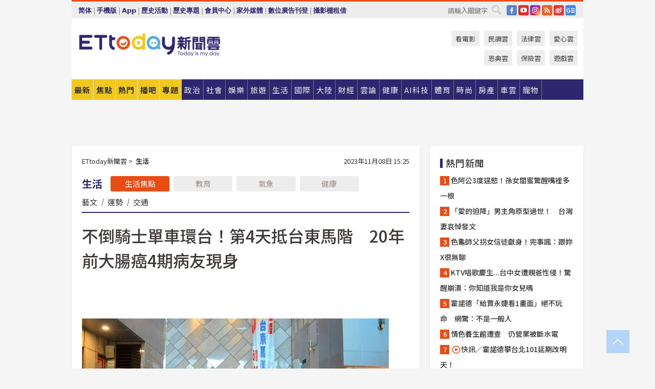

--- FILE ---
content_type: text/html; charset=utf-8
request_url: https://www.ettoday.net/news/20231108/2618771.htm
body_size: 22979
content:
<!doctype html>
<html lang="zh-Hant" prefix="og:http://ogp.me/ns#" xmlns:wb="http://open.weibo.com/wb" itemscope itemtype="http://schema.org/NewsArticle">
<head>
<meta charset="utf-8">
<!-- ★★★以下非共用★★★ 開始 -->
<link rel="amphtml" href="https://www.ettoday.net/amp/amp_news.php7?news_id=2618771">
<title>不倒騎士單車環台！第4天抵台東馬階　20年前大腸癌4期病友現身 | ETtoday生活新聞 | ETtoday新聞雲</title>

<link rel="canonical" itemprop="mainEntityOfPage" href="https://www.ettoday.net/news/20231108/2618771.htm"/>

<!-- 網頁社群分享meta 開始 -->
<meta property="og:url" itemprop="url" content="https://www.ettoday.net/news/20231108/2618771.htm"/>
<meta property="og:title" itemprop="name" content="不倒騎士單車環台！第4天抵台東馬階　20年前大腸癌4期病友現身 | ETtoday生活新聞 | ETtoday新聞雲"/>
<meta property="og:image" itemprop="image" content="https://cdn2.ettoday.net/images/7328/e7328822.jpg"/>
<meta property="og:image:width" content="1200"/>
<meta property="og:image:height" content="628"/>
<meta property="og:type" content="article"/>
<meta name="description" content="有朋自遠方來，同樣走在抗癌症的路上，有著一樣的未知，卻有著相同的勇氣!「不倒騎士.騎出生命」國際單車環台圓夢活動，於5日，從台北馬偕醫院出發，一路經過宜蘭、花蓮，8日來到台東馬偕，與本地的癌友相會。(癌症,不倒騎士,台東)" />
<meta property="og:description" itemprop="description" content="有朋自遠方來，同樣走在抗癌症的路上，有著一樣的未知，卻有著相同的勇氣!「不倒騎士.騎出生命」國際單車環台圓夢活動，於5日，從台北馬偕醫院出發，一路經過宜蘭、花蓮，8日來到台東馬偕，與本地的癌友相會。"/>
<!-- 網頁社群分享meta 結束 -->


<!-- 新聞資訊 (新聞內頁專用) 分類&時間 開始 -->
<meta name="section" property="article:section" content="生活"/>
<meta name="subsection" itemprop="articleSection" content="生活"/>
<meta property="dable:item_id" content="2618771">
<meta name="pubdate" itemprop="dateCreated" itemprop="datePublished" property="article:published_time" content="2023-11-08T15:25:00+08:00"/>
<meta name="lastmod" itemprop="dateModified" content="2023-11-08T15:27:05+08:00"/>
<meta name="author" content="ETtoday新聞雲"/>
<meta property="article:author" content="https://www.facebook.com/ETtoday"/>
<meta name="source" itemprop="author" content="ETtoday新聞雲"/>
<meta name="dcterms.rightsHolder" content="ETtoday新聞雲">
<meta name="news_keywords" itemprop="keywords" content="癌症,不倒騎士,台東"/>
<link rel="alternate" type="application/rss+xml" title="ETtoday《生活新聞》" href="https://feeds.feedburner.com/ettoday/lifestyle" />
<!-- 新聞資訊 (新聞內頁專用) 分類&時間 結束 -->

<script type="application/ld+json">
{
        "@context": "https://schema.org",
        "@type": "NewsArticle",
        "mainEntityOfPage": "https://www.ettoday.net/news/20231108/2618771.htm",
        "headline": "不倒騎士單車環台！第4天抵台東馬階　20年前大腸癌4期病友現身",
        "url": "https://www.ettoday.net/news/20231108/2618771.htm",
        "thumbnailUrl": "https://cdn2.ettoday.net/images/7328/e7328822.jpg",
        "articleSection":"生活",
        "creator": ["1868-楊鈞典","1868"],
        "image":{
                "@type":"ImageObject",
                "url":"https://cdn2.ettoday.net/images/7328/e7328822.jpg"
        },
        "dateCreated": "2023-11-08T15:25:00+08:00",
        "datePublished": "2023-11-08T15:25:00+08:00",
        "dateModified": "2023-11-08T15:27:05+08:00",
        "publisher": {
                "@type": "Organization",
                "name": " ETtoday新聞雲",
        "logo": {
                "@type": "ImageObject",
                "url": "https://cdn2.ettoday.net/style/ettoday2017/images/push.jpg"
                }
        },
        "author":{
                "@type":"Organization",
                "name":"ETtoday新聞雲",
                "url":"https://www.ettoday.net/"
        },
        "speakable":{
                "@type": "SpeakableSpecification",
                "xpath": [
                    "/html/head/meta[@property='og:title']/@content",
                    "/html/head/meta[@property='og:description']/@content"
                    ]
         },
        "keywords":["癌症","不倒騎士","台東"],
        "description": "有朋自遠方來，同樣走在抗癌症的路上，有著一樣的未知，卻有著相同的勇氣!「不倒騎士.騎出生命」國際單車環台圓夢活動，於5日，從台北馬偕醫院出發，一路經過宜蘭、花蓮，8日來到台東馬偕，與本地的癌友相會。(癌症,不倒騎士,台東)"
}
</script>






<!-- ★★★以上非共用★★★ 結束 -->


<!-- 基本meta 開始 -->
<meta name="viewport" content="width=1280"/>
<meta name="robots" content="index,follow,noarchive"/>
<link rel="apple-touch-icon" sizes="180x180" href="//cdn2.ettoday.net/style/ettoday2017/images/touch-icon.png"/>
<link rel="shortcut icon" sizes="192x192" href="//cdn2.ettoday.net/style/ettoday2017/images/touch-icon.png"/>
<!-- 基本meta 結束 -->

<!-- ★dns-prefetch 開始★ -->
<link rel="dns-prefetch" href="//ad.ettoday.net">
<link rel="dns-prefetch" href="//ad1.ettoday.net">
<link rel="dns-prefetch" href="//ad2.ettoday.net">
<link rel="dns-prefetch" href="//cache.ettoday.net">
<link rel="dns-prefetch" href="//static.ettoday.net">
<link rel="dns-prefetch" href="//cdn1.ettoday.net">
<link rel="dns-prefetch" href="//cdn2.ettoday.net">
<!-- ★dns-prefetch 結束★ -->

<!-- 社群專用 開始 -->
<meta property="og:locale" content="zh_TW" />
<meta property="fb:app_id" content="146858218737386"/>
<meta property="og:site_name" name="application-name" content="ETtoday新聞雲"/>
<meta property="article:publisher" content="https://www.facebook.com/ETtoday"/>
<!-- 社群專用 結束 -->

<!-- CSS、JS 開始 -->
<link rel="stylesheet" type="text/css" href="https://cdn2.ettoday.net/style/ettoday2017/css/style.css">
<script src="https://www.gstatic.com/firebasejs/4.8.1/firebase.js"></script>
<script src="https://cdn2.ettoday.net/style/ettoday2017/js/all.js"></script>
<!-- CSS、JS 結束 -->

<!--DFP廣告js 開始-->
<script type="text/javascript" src="//cdn2.ettoday.net/dfp/dfp-gpt.js"></script>
<!--DFP廣告js 結束-->

<!-- Google Tag Manager 開始 -->
<!--GTM DataLayer 開始-->
<script>
    dataLayer = [{
        'csscode':'lifestyle',
        'page-id':'2618771',
        'board-id':'',
        'category-id':'5',
        'category-name1':'生活',
        'category-name2':'生活',
        'dept-name':'特約記者',
        'author-id':'1868',
        'author-name':'楊鈞典',
        'album-id':'',
        'album-category-id':'',
        'readtype':'PC',
        'pagetype':'',
        'et_token':'1f18362ee35e47d99db1cb30b503fe38'
    }];
</script>
<!--GTM DataLayer 結束-->

<!-- Comscore Identifier: comscorekw=lifestyle -->

<!-- Google Tag Manager -->
<script>(function(w,d,s,l,i){w[l]=w[l]||[];w[l].push({'gtm.start':
new Date().getTime(),event:'gtm.js'});var f=d.getElementsByTagName(s)[0],
j=d.createElement(s),dl=l!='dataLayer'?'&l='+l:'';j.async=true;j.src=
'https://www.googletagmanager.com/gtm.js?id='+i+dl;f.parentNode.insertBefore(j,f);
})(window,document,'script','dataLayer','GTM-P5XXT85');</script>
<!-- End Google Tag Manager -->

<!-- Global site tag (gtag.js) - Google Analytics 開始 -->
<script async src="https://www.googletagmanager.com/gtag/js?id=G-JQNDWD28RZ"></script>
<script>
    window.dataLayer = window.dataLayer || [];
    function gtag(){dataLayer.push(arguments);}
    gtag('js', new Date());
</script>
<!-- Global site tag (gtag.js) - Google Analytics 結束 -->
<!-- dmp.js 開始 -->
<script>
var dmp_event_property  ="ettoday";
var dmp_id              ="2618771";
var dmp_name            ="不倒騎士單車環台！第4天抵台東馬階　20年前大腸癌4期病友現身";
var dmp_keywords        ="癌症,不倒騎士,台東";
var dmp_publish_date    ="2023-11-08T15:25:00";
var dmp_modified_date   ="2023-11-08T15:27:05";
var dmp_category_id_list="5_5";
var dmp_is_editor_rec   ="0";
var dmp_et_token        ="1f18362ee35e47d99db1cb30b503fe38";
var dmp_event_id        ="";
</script>
<script src="//cdn2.ettoday.net/jquery/dmp/news.js"></script>
<!-- dmp.js 結束 -->


</head>

<body class="ettoday news-page  news-2618771" id="lifestyle">

<!-- FB Quote 選取文字分享 開始-->
<div class="fb-quote"></div>
<!-- FB Quote 選取文字分享 結束-->

<!-- 內部流量統計碼、廣告統計碼容器 開始 -->
<div id="pcweb_pageviews"></div>
<!-- 內部流量統計碼、廣告統計碼容器 結束 -->
<!--wrapper_box 開始-->
<div class="wrapper_box">

<!-- 模組 新聞內頁 分享按鈕 開始 -->
<div id="et_sticky_pc">
    <ul>
        <li><a class="btn logo" href="https://www.ettoday.net/" title="回首頁">回首頁</a></li>

                <li><a class="btn fb" href="javascript:;" onclick="window.open('//www.facebook.com/sharer/sharer.php?u='+encodeURIComponent('https://www.ettoday.net/news/20231108/2618771.htm?from=pc-newsshare-fb-fixed'),'facebook-share-dialog','width=626,height=436');" title="分享到facebook">facebook</a></li>
        <li><a class="btn line" href="javascript:;" onclick="window.open('https://social-plugins.line.me/lineit/share?url='+encodeURIComponent('https://www.ettoday.net/news/20231108/2618771.htm')+'?from=pc-newsshare-line-fixed','LINE','width=626,height=500');return false;" title="分享到LINE">LINE</a></li>
        <li><a class="btn twitter" href="javascript:;" onclick="window.open('https://twitter.com/intent/tweet?text='+encodeURIComponent('不倒騎士單車環台！第4天抵台東馬階　20年前大腸癌4期病友現身')+'&url=https://www.ettoday.net/news/20231108/2618771.htm?from=pc-newsshare-twitter-fixed','Twittes','width=626,height=436');return false;" title="分享到Twitter">Twitter</a></li>
        
        <li><a class="btn wechat" href="http://chart.apis.google.com/chart?cht=qr&choe=UTF-8&chs=300x300&chl=https://www.ettoday.net/news/20231108/2618771.htm?from=pc-newsshare-wechat-fixed" target="_blank" title="wechat微信">wechat微信</a></li>
        <li><a class="btn link" href="javascript:;" title="複製連結">複製連結</a></li>
    </ul>
</div>
<!-- 模組 新聞內頁 分享按鈕 結束 -->
    <!--wrapper 開始-->
    <div class="wrapper">

       

        <!--轟天雷 廣告 開始-->
        <div class="top-sky">
                <script language="JavaScript" type="text/javascript">
                        var ts = Math.random();
                        document.write('<scr' + 'ipt language="JavaScript" type="text/javascript" src="//ad1.ettoday.net/ads.php?bid=lifestyle_thunder&rr='+ ts +'"></scr' + 'ipt>');
                </script>
        </div>
        <!--轟天雷 廣告 結束-->
        <!-- 雙門簾廣告 start -->
        <div class="twin-curtain">
            <script language="JavaScript" type="text/javascript">
                var ts = Math.random();
                document.write('<scr' + 'ipt language="JavaScript" type="text/javascript" src="https://ad1.ettoday.net/ads.php?bid=lifestyle_curtain&rr='+ ts +'"></scr' + 'ipt>');
            </script>
        </div>
        <!-- 雙門簾廣告  end -->

        <!--topbar_box 開始-->
        <div class="topbar_box">
            <!--topbar 開始-->
            <div class="topbar">
                <!--選單1 開始-->
                <div class="menu_1">
                   　<ul class="clearfix">

                        <script>
                            if($.cookie('check_charset')=="cn"){
                                document.write("<li><a href=\"javascript:void(0)\" onclick=\"location.replace('/changeCharset.php?rtype=tw&rurl=https://www.ettoday.net/news/20231108/2618771.htm');\">繁體</a></li>");
                            }else{
                                document.write("<li><a href=\"javascript:void(0)\" onclick=\"location.replace('/changeCharset.php?rtype=cn&rurl=https://www.ettoday.net/news/20231108/2618771.htm');\">简体</a></li>");
                            }
                        </script>
                        <li>|</li>
                        <li>
                                                        <a href="#" onclick="location.replace('/changeReadType.php?rtype=0&rurl=%2F%2Fwww.ettoday.net%2Fnews%2F20231108%2F2618771.htm');">手機版</a>
                                                    </li>
                        <li>|</li>
                        <li><a href="//www.ettoday.net/events/app/ettoday_app.php7" target="_blank">App</a></li>
                        <li>|</li>
                        <li><a href="//www.ettoday.net/events/campaign/event-list.php7" target="_blank">歷史活動</a></li>
                        <li>|</li>
                        <li><a href="//www.ettoday.net/feature/index" target="_blank">歷史專題</a></li>                        <li>|</li>
                        <li><a href="https://member.ettoday.net/" target="_blank">會員中心</a></li>
                        <li>|</li>
                        <li><a href="https://events.ettoday.net/outdoor-media/index.php7" target="_blank">家外媒體</a></li>
                        <li>|</li>
                        <li><a href="https://events.ettoday.net/adsales/index.php7" target="_blank">數位廣告刊登</a></li>
                        <li>|</li>
                        <li><a href="https://msg.ettoday.net/rd.php?id=5420" target="_blank">攝影棚租借</a></li>
                   　</ul>
                </div>
                <!--選單1 結束-->

                <!--選單2 開始-->
                <div class="menu_2">
                    <ul class="clearfix">
                                                <li><a href="https://www.facebook.com/ETtoday" class="btn fb" target="_blank" title="Facebook">FB</a></li>
                        <li><a href="https://www.youtube.com/user/ettoday/" class="btn yt" target="_blank" title="YouTube">YouTube</a></li>
                        <li><a href="//www.instagram.com/ettodaytw/" class="btn ig" target="_blank" title="Instagram">IG</a></li>
                                                <li><a href="//www.ettoday.net/events/news-express/epaper.php" class="btn rss" target="_blank" title="RSS">RSS</a></li>
                        <li><a href="//weibo.com/ettodaynet" class="btn weibo" target="_blank" title="微博">weibo</a></li>
                                                <li><a href="https://news.google.com/publications/CAAqBggKMK-yNzCn6gc?ceid=TW:zh-Hant&oc=3" class="btn google_news" target="_blank" title="Google News">Google News</a></li>
                                            </ul>
                </div>
                <!--選單2 結束-->

                <!--搜尋 開始-->
                <div class="search">
                    <form action="https://www.ettoday.net/news_search/doSearch.php" method="get" name="dosearch" >
                        <input class="keyword" type="text" name="keywords" value="" placeholder="請輸入關鍵字" x-webkit-speech/>
                        <button class="go" onclick="document.forms['dosearch'].submit();">搜尋</button>
                    </form>
                </div>
                <!--搜尋 結束-->
            </div>
            <!--topbar 結束-->
        </div>
        <!--topbar_box 結束-->

        <!--header_box 開始-->
        <div class="header_box">
            <!--header 開始-->
            <div class="header">

                <!--logo_ettoday 開始-->
                <div class="logo_ettoday">
                    <script src="//cdn2.ettoday.net/style/ettoday2017/js/logo.js"></script>
                </div>
                <!--logo_ettoday 結束-->

                <!--廣告 版頭小橫幅-左 180x50(原為250x50) 開始-->
                <div class="ad250x50">
                    <script language="JavaScript" type="text/javascript">
                        var ts = Math.random();
                        document.write('<scr' + 'ipt language="JavaScript" type="text/javascript" src="//ad1.ettoday.net/ads.php?bid=all_header_250x50&rr='+ ts +'"></scr' + 'ipt>');
                    </script>
                </div>
                <!--廣告 版頭小橫幅-左 180x50(原為250x50) 結束-->

                <!--廣告 版頭小橫幅-中 120x50 開始-->
                <div class="ad120x50-1">
                    <script language="JavaScript" type="text/javascript">
                        var ts = Math.random();
                        document.write('<scr' + 'ipt language="JavaScript" type="text/javascript" src="//ad1.ettoday.net/ads.php?bid=panther_120x50_1&rr='+ ts +'"></scr' + 'ipt>');
                    </script>
                </div>
                <!--廣告 版頭小橫幅-中 120x50 結束-->

                
<!--主選單 開始-->
<div class="nav_1_v2">
    <ul class="clearfix">
        <li class="btn btn_1"><a href="https://www.ettoday.net/news/news-list.htm">最新</a></li>
        <li class="btn btn_2"><a href="https://www.ettoday.net/news/focus/%E7%84%A6%E9%BB%9E%E6%96%B0%E8%81%9E/">焦點</a></li>
        <li class="btn btn_3"><a href="https://www.ettoday.net/news/hot-news.htm">熱門</a></li>
        <li class="btn btn_4"><a href="https://boba.ettoday.net/" target="_blank">播吧</a></li>
        <li class="btn btn_5">
            <a href="javascript:;">專題</a>
            <!--下拉 開始-->
            <div class="sub style_1 clearfix">
                <!--box_1 開始-->
                <div class="box_1">
                    <h3><a href="https://www.ettoday.net/feature/index" target="_blank">精彩專題</a></h3>
                                                        <a href="https://www.ettoday.net/feature/第62屆金馬獎" target="_blank">第62屆金馬獎特別報導</a>
                                    <a href="https://www.ettoday.net/feature/2025金鐘獎" target="_blank">2025金鐘獎</a>
                                    <a href="https://www.ettoday.net/feature/Jointly_TW" target="_blank">全台大罷免｜ETtoday新聞..</a>
                                    <a href="https://www.ettoday.net/feature/大谷翔平" target="_blank">怪物崛起！「二刀流」大谷翔平創..</a>
                                    <a href="https://www.ettoday.net/feature/台灣米其林指南" target="_blank">台灣米其林指南</a>

                    <a class="more" href="https://www.ettoday.net/feature/index" target="_blank">看更多專題</a>
        </div>
                <!--box_1 結束-->
                <!--box_2 開始-->
                <div class="box_2">
                    <h3>熱門活動</h3>
		    <a href="https://www.ettoday.net/feature/EHSKZone" target="_blank">天天有好康／好吃好玩東森廣場台北車站</a>
<a href="https://www.ettoday.net/news/20240524/2743904.htm" target="_blank">搶幣大作戰！新聞雲app全新改版5重送！</a>

                </div>
                <!--box_2 結束-->
            </div>
            <!--下拉 結束-->
        </li>

        <li class="btn">
            <a href="https://www.ettoday.net/news/focus/%E6%94%BF%E6%B2%BB/"><span>政治</span></a>
        </li>
        <li class="btn">
            <a href="https://www.ettoday.net/news/focus/%E7%A4%BE%E6%9C%83/"><span>社會</span></a>
        </li>
        <li class="btn">
            <a href="https://star.ettoday.net" target="_blank"><span>娛樂</span></a>
            <!--下拉 開始-->
            <div class="sub clearfix">
                <a href="https://star.ettoday.net/star-category/%E8%8F%AF%E5%A8%9B" target="_blank">華娛</a>
                <a href="https://star.ettoday.net/star-category/%E9%9F%93%E6%98%9F%E7%88%86%E7%88%86" target="_blank">韓流</a>
                <a href="https://star.ettoday.net/star-category/%E9%9B%BB%E8%A6%96" target="_blank">電視</a>
                <a href="https://star.ettoday.net/star-category/%E9%9F%B3%E6%A8%82" target="_blank">音樂</a>
                <a href="https://movies.ettoday.net/" target="_blank">電影</a>
            </div>
            <!--下拉 結束-->
        </li>
        <li class="btn">
        <a href="https://travel.ettoday.net/" target="_blank">旅遊</a>
        </li>
        <li class="btn">
            <a href="https://www.ettoday.net/news/focus/%E7%94%9F%E6%B4%BB/"><span>生活</span></a>
            <!--下拉 開始-->
            <div class="sub clearfix">
                <a href="https://www.ettoday.net/news/focus/%E6%B0%91%E7%94%9F%E6%B6%88%E8%B2%BB/">消費</a>
                <a href="https://discovery.ettoday.net/" target="_blank">探索</a>
                <a href="https://www.ettoday.net/news/focus/3C%E5%AE%B6%E9%9B%BB/">3C</a>
                <a href="https://www.ettoday.net/news/focus/3C%E5%AE%B6%E9%9B%BB/%E5%AE%B6%E9%9B%BB/">家電</a>
                <a href="https://www.ettoday.net/news/focus/%E7%94%9F%E6%B4%BB/%E6%B0%A3%E8%B1%A1/">氣象</a>
            </div>
            <!--下拉 結束-->
        </li>
        <li class="btn">
            <a href="https://www.ettoday.net/news/focus/%E5%9C%8B%E9%9A%9B/"><span>國際</span></a>
            <!--下拉 開始-->
            <div class="sub clearfix">
                <a href="https://www.ettoday.net/news/focus/%E6%96%B0%E8%81%9E%E9%9B%B2APP/%E7%BE%8E%E6%B4%B2%E8%A6%81%E8%81%9E/">美洲要聞</a>
                <a href="https://www.ettoday.net/news/focus/%E6%96%B0%E8%81%9E%E9%9B%B2APP/%E6%9D%B1%E5%8D%97%E4%BA%9E%E8%A6%81%E8%81%9E/">東南亞要聞</a>
                <a href="https://www.ettoday.net/news/focus/%E6%96%B0%E8%81%9E%E9%9B%B2APP/%E6%97%A5%E9%9F%93%E8%A6%81%E8%81%9E/">日韓要聞</a>
            </div>
            <!--下拉 結束-->
        </li>
        <li class="btn">
            <a href="https://www.ettoday.net/news/focus/%E5%A4%A7%E9%99%B8/"><span>大陸</span></a>
            <!--下拉 開始-->
            <div class="sub clearfix">
                <a href="https://www.ettoday.net/news/focus/%E8%BB%8D%E6%AD%A6/">軍武</a>
                <a href="https://www.ettoday.net/news/focus/%E5%A4%A7%E9%99%B8/%E8%8F%AF%E8%81%9E%E5%BF%AB%E9%81%9E/">華聞</a>
                <a href="https://www.ettoday.net/news/focus/%E5%A4%A7%E9%99%B8/%E7%89%B9%E6%B4%BE%E7%8F%BE%E5%A0%B4/">特派現場</a>
                <a href="https://boba.ettoday.net/category/275" target="_blank">雲視頻</a>
            </div>
            <!--下拉 結束-->
        </li>
        <li class="btn">
            <a href="https://finance.ettoday.net/"><span>財經</span></a>
            <!--下拉 開始-->
            <div class="sub clearfix">
                <a href="https://finance.ettoday.net/focus/775" target="_blank">投資理財</a>
                <a href="https://finance.ettoday.net/focus/104" target="_blank">財經最新</a>
                <a href="https://finance.ettoday.net/focus/106" target="_blank">頂尖企業</a>
                <a href="https://finance.ettoday.net/focus/131" target="_blank">金融保險</a>
                <a href="https://finance.ettoday.net/focus/175" target="_blank">股匯行情</a>
                <a href="https://www.ettoday.net/news/focus/%E7%9B%B4%E9%8A%B7/">直銷</a>
            </div>
            <!--下拉 結束-->
        </li>
        <li class="btn">
            <a href="https://forum.ettoday.net/"><span>雲論</span></a>
        </li>
        <li class="btn">
            <a href="https://health.ettoday.net/" target="_blank"><span>健康</span></a>
            <!--下拉 開始-->
            <div class="sub clearfix">
                <a href="https://health.ettoday.net/category/%E7%96%BE%E7%97%85%E9%86%AB%E8%97%A5" target="_blank">醫藥新聞</a>
                <a href="https://health.ettoday.net/category_tag/%E5%85%A9%E6%80%A7" target="_blank">兩性</a>
                <a href="https://health.ettoday.net/organ" target="_blank">健康百科</a>
                <a href="https://health.ettoday.net/category/%E5%81%A5%E5%BA%B7%E8%AC%9B%E5%BA%A7" target="_blank">健康講座</a>
            </div>
            <!--下拉 結束-->
        </li>
        <li class="btn">
            <a href="https://ai.ettoday.net/" target="_blank"><span>AI科技</span></a>
        </li>
        <li class="btn">
            <a href="https://sports.ettoday.net/" target="_blank"><span>體育</span></a>
            <!--下拉 開始-->
            <div class="sub clearfix">
                <a href="https://boba.ettoday.net/category/255" target="_blank">中職直播</a>
                <a href="https://sports.ettoday.net/news-list/%E6%A3%92%E7%90%83/%E4%B8%AD%E8%81%B7" target="_blank">中職</a>
                <a href="https://sports.ettoday.net/sport-category/%E6%A3%92%E7%90%83" target="_blank">棒球</a>
                <a href="https://sports.ettoday.net/news-list/%E6%A3%92%E7%90%83/MLB" target="_blank">MLB</a>
                <a href="https://sports.ettoday.net/sport-category/%E7%B1%83%E7%90%83" target="_blank">籃球</a>
                <a href="https://sports.ettoday.net/news-list/%E7%AB%B6%E6%8A%80/%E6%8A%80%E6%93%8A%E3%80%81%E7%90%83%E9%A1%9E" target="_blank">綜合</a>
                <a href="https://sports.ettoday.net/sport-category/%E8%B6%B3%E7%90%83" target="_blank">足球</a>
            </div>
            <!--下拉 結束-->
        </li>
        <li class="btn">
            <a href="https://fashion.ettoday.net/" target="_blank"><span>時尚</span></a>
            <!--下拉 開始-->
            <div class="sub clearfix">
                <a href="https://fashion.ettoday.net/focus/%E5%90%8D%E4%BA%BA" target="_blank">名人</a>
                <a href="https://fashion.ettoday.net/focus/%E6%99%82%E5%B0%9A" target="_blank">時尚</a>
                <a href="https://fashion.ettoday.net/focus/%E5%A5%A2%E9%80%B8" target="_blank">奢逸</a>
                <a href="https://fashion.ettoday.net/focus/%E6%BD%AE%E6%B5%81" target="_blank">潮流</a>
                <a href="https://fashion.ettoday.net/focus/%E7%BE%8E%E9%BA%97" target="_blank">美麗</a>
                <a href="https://fashion.ettoday.net/focus/%E7%94%9F%E6%B4%BB" target="_blank">生活</a>
            </div>
            <!--下拉 結束-->
        </li>
        <li class="btn">
            <a href="https://house.ettoday.net/" target="_blank"><span>房產</span></a>
        </li>
        <li class="btn">
            <a href="https://speed.ettoday.net/" target="_blank"><span>車雲</span></a>
        </li>
        <li class="btn">
            <a href="https://pets.ettoday.net/" target="_blank"><span>寵物</span></a>
            <!--下拉 開始-->
            <div class="sub clearfix">
                <a href="https://pets.ettoday.net/focus/%E5%AF%B5%E7%89%A9%E5%A5%BD%E8%90%8C" target="_blank">寵物好萌</a>
                <a href="https://pets.ettoday.net/focus/%E5%AF%B5%E7%89%A9%E7%99%BE%E7%A7%91" target="_blank">寵物百科</a>
                <a href="https://pets.ettoday.net/focus/%E5%8B%95%E7%89%A9%E7%86%B1%E6%90%9C" target="_blank">動物熱搜</a>
            </div>
            <!--下拉 結束-->
        </li>
            </ul>
</div>
<!--主選單 結束-->

            <!--次選單 開始-->
            <div class="nav_2">
                <ul>
                    <li><a href="https://movies.ettoday.net/" target="_blank">看電影</a></li>
                    <li><a href="https://www.ettoday.net/survey/" target="_blank">民調雲</a></li>
                    <li><a href="https://www.ettoday.net/news/focus/%E6%B3%95%E5%BE%8B/">法律雲</a></li>
                    <li><a href="https://events.ettoday.net/charity/index.php" target="_blank">愛心雲</a></li>
                    <li><a href="https://events.ettoday.net/grace/" target="_blank">恩典雲</a></li>
                    <li><a href="https://www.ettoday.net/news/focus/%E4%BF%9D%E9%9A%AA/">保險雲</a></li>
                    <li><a href="https://game.ettoday.net" target="_blank">遊戲雲</a></li>
                </ul>
            </div>
            <!--次選單 結束-->

            </div>
            <!--header 結束-->
        </div>
        <!--header_box 結束-->

        <!--置入新聞版型_自由欄位1 開始-->
                <!--置入新聞版型_自由欄位1 結束-->

                <!-- 廣告 黃金文字 ad_txt_3 開始-->
		<div id="ticker_3" class="ad_txt_3 clearfix">
			<ul class="clearfix">

				<!--黃金文字all_gold_text1 開始-->
				<li id="t1">
					<script language="JavaScript" type="text/javascript">
						var ts = Math.random();
						document.write('<scr' + 'ipt language="JavaScript" type="text/javascript" src="//ad1.ettoday.net/ads.php?bid=all_gold_text1&rr='+ ts +'"></scr' + 'ipt>');
					</script>
				</li>
				<!--黃金文字all_gold_text1 結束-->
				<!--黃金文字all_gold_text2 開始-->
				<li id="t2">
					<script language="JavaScript" type="text/javascript">
						var ts = Math.random();
						document.write('<scr' + 'ipt language="JavaScript" type="text/javascript" src="//ad1.ettoday.net/ads.php?bid=all_gold_text2&rr='+ ts +'"></scr' + 'ipt>');
					</script>
				</li>
				<!--黃金文字all_gold_text2 結束-->
				<!--黃金文字all_gold_text3 開始-->
				<li id="t3">
					<script language="JavaScript" type="text/javascript">
						var ts = Math.random();
						document.write('<scr' + 'ipt language="JavaScript" type="text/javascript" src="//ad1.ettoday.net/ads.php?bid=all_gold_text3&rr='+ ts +'"></scr' + 'ipt>');
					</script>
				</li>
				<!--黃金文字all_gold_text3 結束-->
			</ul>
		</div>
		<!--廣告 黃金文字 ad_txt_3 結束-->

                
                <!--廣告 超級大橫幅 ad_970 開始-->
		<div class="ad_970">
			<script language="JavaScript" type="text/javascript">
				var ts = Math.random();
				document.write('<scr' + 'ipt language="JavaScript" type="text/javascript" src="//ad1.ettoday.net/ads.php?bid=lifestyle_970x90&rr='+ ts +'"></scr' + 'ipt>');
			</script>
		</div>
		<!--廣告 超級大橫幅 ad_970 結束-->


                
                                <!--廣告 onead 果實 In-Cover & In-Page 開始-->
		<div id = 'oneadICIPTag'></div>
		<script type="text/javascript" src="//cdn2.ettoday.net/ad/onead/onead_ic_ip.js"></script>
		<!--廣告 onead 果實 In-Cover & In-Page 結束-->
                
        
        <!--container_box 開始-->
        <div class="container_box">

            <!--container 開始-->
            <div class="container">
                <!--橫列 r1 開始-->
                <div class="r1 clearfix">
                    <!--直欄 c1 開始-->
                  <div class="c1">

					  <!--.part_area_1 區 開始-->
					  <div class="part_area_1">
                                                    <!--part_breadcrumb_2 開始-->
                                                    <div class="part_breadcrumb_2 clearfix">
                                                        <!--麵包屑 開始-->
                                                        <div class="menu_bread_crumb clearfix" itemscope itemtype="http://schema.org/BreadcrumbList">
                                                            <!-- 第一層 開始 -->
                                                            <div itemscope itemtype="http://schema.org/ListItem" itemprop="itemListElement">
                                                                <a itemscope itemtype="http://schema.org/Thing" itemprop="item" href="https://www.ettoday.net/" id="https://www.ettoday.net/">
                                                                    <span itemprop="name">ETtoday新聞雲</span>
                                                                </a>
                                                                <meta itemprop="position" content="1" />
                                                            </div>
                                                            <!-- 第一層 結束 -->
                                                            &gt;
                                                            <!-- 第二層 開始 -->
                                                                
                                                            <div itemscope itemtype="http://schema.org/ListItem" itemprop="itemListElement">
                                                                <a itemscope itemtype="http://schema.org/Thing" itemprop="item" href="/news/focus/生活/" id="/news/focus/生活">
                                                                    <span itemprop="name">生活</span>
                                                                </a>
                                                                <meta itemprop="position" content="2" />
                                                            </div>
                                                            <!-- 第二層 結束 -->
                                                        </div>
                                                        <!--麵包屑 結束-->
                                                        <!--時間 開始-->
                                                        <time class="date" itemprop="datePublished" datetime="2023-11-08T15:25:00+08:00">
                                                            2023年11月08日 15:25                                                        </time>
                                                        <!--時間 結束-->
                                                    </div>
                                                    <!--part_breadcrumb_2 結束-->

						  <!--.part_menu_5 操作 開始-->
                                                  
						  <div class="part_menu_5 clearfix">
							  <strong>生活</strong> 
							  
							  <a class="btn current" href="/news/focus/生活/">生活焦點</a>
							  <a class="btn " href="/news/focus/生活/教育/">教育</a>
							  <a class="btn " href="/news/focus/生活/氣象/">氣象</a>
							  <a class="btn " href="//www.ettoday.net/news/focus/%E5%81%A5%E5%BA%B7/">健康</a>
							  <a class="" href="/news/focus/生活/藝文/">藝文</a>
							  <em>|</em>
							  <a class="" href="//www.ettoday.net/dalemon/collection/11" target="_blank">運勢</a>
							  <em>|</em>
							  <a class="" href="/news/focus/生活/交通/">交通</a>
						  </div>						  <!--.part_menu_5 操作 結束-->


						  <!--新聞模組 開始-->
                                                  <article>
						  <div class="subject_article">

							  <!--網站logo 列印時出現 開始-->
							  <div class="site_logo" style="display:none;">
								  <link href="//cdn2.ettoday.net/style/ettoday2017/css/print.css" rel="stylesheet" type="text/css" media="print"/>
								  <img src="//cdn2.ettoday.net/style/ettoday2017/images/logo_print.jpg"/>
							  </div>
							  <!--網站logo 列印時出現 結束-->
                            <header>
							  <h1 class="title" itemprop="headline">不倒騎士單車環台！第4天抵台東馬階　20年前大腸癌4期病友現身</h1>
                            </header>

                                                                    <!--全網_新聞內頁_文字廣告(上) 開始-->
                                    <div id="all_text_1" class="text_ad_top ad_txt_1">
                                        <script type="text/javascript">
                                            (function(){
                                            var ts = Math.random();
                                            document.write('<scr' + 'ipt type="text/javascript" src="https://ad.ettoday.net/ads.php?bid=all_text_1&rr='+ ts +'"></scr' + 'ipt>');
                                            })()
                                        </script>
                                    </div>
                                    <!--全網_新聞內頁_文字廣告(上) 結束-->
                              
                                  <!--各頻道PC 文首分享 開始-->
                                  <!--模組 et_social_1 開始-->
<div class="et_social_1">
	<!-------成人警告 開始----------->
		<!-------成人警告 結束----------->

	<!-- menu 開始 -->
		<!-- <div class="menu">
	</div> -->
		<!-- menu 結束 -->
</div>
<!--模組 et_social_1 結束-->
                                  <!--各頻道PC 文首分享 結束-->


							  <!--本文 開始-->
							  <div class="story" itemprop="articleBody">

                                
                                                            
                                                                  <!-- 投票 文章前 開始 -->
                                                                                                                                    <!-- 投票 文章前 結束 -->

								  <!-- 文章內容 開始 -->
                                                                                                                                    <p><img src="//cdn2.ettoday.net/images/7328/d7328990.jpg" alt="▲▼             。（圖／記者楊鈞典攝）" width="600" height="315" /></p>
<p><strong>▲不倒騎士國際單車環台圓夢活動，今日抵達台東馬偕醫院。（圖／記者楊漢聲翻攝）</strong></p>
<p>記者楊漢聲/台東報導</p>
<p>有朋自遠方來，同樣走在抗癌症的路上，有著一樣的未知，卻有著相同的勇氣!「不倒騎士.騎出生命」國際單車環台圓夢活動，於5日，從台北馬偕醫院出發，一路經過宜蘭、花蓮，8日來到台東馬偕，與本地的癌友相會。</p>
<p>不倒騎士延續「運動抗癌癌症不來」的理念，今年已向第11年(屆)，台東馬偕前幾年多次充當中途補給站，協助癌友能順利騎完全程。此次回應『用生命影響生命癌友陪伴癌友』的口號，特別安排台東的癌友會面互相激勵，一起攜手勇敢走在抗癌路上。</p>
    <!-- 新聞中_巨幅 start-->
    <div class="ad_in_news" style="mragin:10px auto;text-align:center">
     <div class="ad_readmore">[廣告]請繼續往下閱讀...</div>
     <script language="JavaScript" type="text/javascript">
      var ts = Math.random();
      document.write('<scr' + 'ipt language="JavaScript" type="text/javascript" src="https://ad.ettoday.net/ads.php?bid=lifestyle_in_news_1&rr='+ ts +'"></scr' + 'ipt>');
     </script>
    </div>
    <!-- 新聞中_巨幅 end-->
    
<p>台東癌友王女士，2年前因施打COVID-19疫苗，因出現異常的副作用，進一步檢查而發現罹患乳癌3期，而展開為期2年的治療之路，中間經歷了開刀、化療、放療等過程。王女士在會中分享這段刻苦的過程，特別感謝主治黃壽森醫師的鼓勵，及馬偕團隊用心的治療。在抗癌過程是她人生最幸福的階段。台北林先生回憶起20年前，被宣佈罹患大腸癌第4期，當時覺得人生將盡，但20年過了透過運動及飲食調整，仍然健康活著，鼓勵癌友要勇敢不放棄。</p>
<p><img src="//cdn2.ettoday.net/images/7328/d7328822.jpg" alt="▲▼             。（圖／記者楊鈞典攝）" width="338" height="450" /></p>
<p>「不倒騎士」是一群每年於11月為生命環台騎行1100公里的抗癌勇士。儘管「不倒騎士」身上有令人之害怕的癌腫瘤，卻毅然抉擇突破自身、家庭及社會種種障礙，以決心和毅力來完成單車環台騎行。今年也接續此一精神，展開為期10天1100公里的騎行挑戰。有來自台灣與海外的抗癌勇士包含家屬共50人，各地公益陪騎車友100餘位。</p>
<p>這種堅韌的生命影響力已遠播香港海外癌友，今年有4位來自香港的癌友，他們說多年前他們的總召曾來參與台灣不倒騎士的環島活動，覺得很有意義，回香港後也成立不倒騎士車隊，讓這運動抗癌的精神得以往世界各地延伸。</p>
<p>在15年前罹癌在馬偕治療的吳興傳理事長，在分享中提到4天前在台北馬偕起跑時，當時的主治醫師許希賢陪騎這畫面讓他永生難忘，在15年後還能健康地與15年前的恩人快樂的騎車，真是此生最大的感動。他鼓勵癌友走出醫院，踏入人群，迎向陽光，走過癌症陰霾，才能活出生命價值。</p>								  <!-- 文章內容 結束 -->

							  </div>
							  <!--本文 結束-->


                                                          
                                                          <!-- 投票 文章後 開始 -->
                                                                                                                    <!-- 投票 文章後 結束 -->


                                                          <img src="https://www.ettoday.net/source/et_track.php7" width="0" height="0" style="display:none;">

                                                          
                                                        <!--PC 文末訂閱ETtoday電子報 開始-->
                                                        <div class="et_epaper_box_pc">
                                                            <a href="https://events.ettoday.net/epaper/subscribe.php7" target="_blank"><span>每日新聞精選　免費訂閱</span><em>《ETtoday電子報》</em></a>
                                                        </div>	
                                                        <!--PC 文末訂閱ETtoday電子報 結束-->
                                                        <!-- 打詐儀錶板 開始 -->
<link rel="stylesheet" type="text/css" href="https://cdn2.ettoday.net/events/165/et_165dashboard.css">    
<div class="et_165dashboard size_l">
    <!-- et_165dashboard__title -->
    <div class="et_165dashboard__title">
        <h3>01/22 全台詐欺最新數據</h3>
        <a href="https://www.ettoday.net/feature/taiwanfraud" class="et_165dashboard__more" target="_blank">更多新聞</a>
    </div>
    <!-- et_165dashboard__content -->
    <div class="et_165dashboard__content">
        <strong>514</strong>
        <em>件</em>
        <i></i>
        <strong>3</strong>
        <em>億</em>
        <strong>7945</strong>
        <em>萬</em>
        <em>損失金額(元)</em>
        <a href="https://www.ettoday.net/feature/taiwanfraud" class="et_165dashboard__more" target="_blank">更多新聞</a>
    </div>
    <!-- et_165dashboard__info -->
    <p class="et_165dashboard__info">※ 資料來源：內政部警政署165打詐儀錶板</p>
</div>
<!-- 打詐儀錶板 結束 -->
                                                        
                                                                                                                            <!-- PC_新聞內頁_In-Read 影音廣告 start-->
                                                                <div id="all_inread" class="">
                                                                    <script type="text/javascript">
                                                                    (function(){
                                                                        var ts = Math.random();
                                                                        document.write('<scr' + 'ipt type="text/javascript" src="https://ad.ettoday.net/ads.php?bid=all_inread&rr='+ ts +'"></scr' + 'ipt>');
                                                                    })()
                                                                    </script>
                                                                </div>
                                                                <!-- PC_新聞內頁_In-Read 影音廣告 end -->
                                                            
                                                                                                                  <!--新聞內頁_文末4支文字廣告 開始-->
                            							  <div class="ad_txt_2">
                            								  <ul>
                                                                        <!--第3支廣告系統-文字廣告 開始-->
                                                                        <li>
                                                                              <script language="JavaScript" type="text/javascript">
                                                                               var ts = Math.random();
                                                                               document.write('<scr' + 'ipt language="JavaScript" type="text/javascript" src="//ad.ettoday.net/ads.php?bid=all_news_text1&rr='+ ts +'"></scr' + 'ipt>');
                                                                              </script>
                                                                        </li>
                                                                        <!--第3支廣告系統-文字廣告 結束-->
                            								  </ul>
                            							  </div>
                            							  <!--新聞內頁_文末4支文字廣告 結束-->
                                                      
                                                        

                                                        
                                                        
                <!--text_ticker_1  ET快訊 開始-->
                <div class="text_ticker_1">
                    <em>ET快訊</em>
                    <!--滾動 開始-->
                    <div class="run">
                        <!--inner 開始-->
                        <div class="inner">
            
                    <div class="piece">
                    <a href="https://www.ettoday.net/news/20260124/3106964.htm" target="_blank">三立採訪車暴衝釀9傷！最新畫面曝</a>
                    </div>
                    
                    <div class="piece">
                    <a href="https://www.ettoday.net/news/20260124/3106954.htm" target="_blank">「微波爐加熱致癌？」專家曝驚人真相：3種用法才真的要命！</a>
                    </div>
                    
                    <div class="piece">
                    <a href="https://www.ettoday.net/news/20260124/3106957.htm" target="_blank">無辜女被資源回收車撞死　相驗結果曝</a>
                    </div>
                    
                    <div class="piece">
                    <a href="https://www.ettoday.net/news/20260124/3106952.htm" target="_blank">在野黨批2張A4要1.25兆　行政院回擊</a>
                    </div>
                    
                                                   </div>
                        <!--inner 結束-->
                    </div>
                    <!--滾動 結束-->
                </div>
                <!--text_ticker_1  ET快訊 結束-->
            
                                                        <!-- tagbanner專區 開始 -->
							                            <div class="tag-banner">
                                                        </div>
                                                        <!-- tagbanner專區 結束 -->

                                                        <!--各頻道PC 文末分享 開始-->
                                                        <!--模組 et_social_2、et_social_3 共用 CSS 開始-->
<link rel="stylesheet" href="https://cdn2.ettoday.net/style/et_common/css/social_sharing_2.css">
<!--模組 et_social_2、et_social_3 共用 CSS 結束-->

<!--模組 et_social_2 開始-->
<div class="et_social_2">
	<p>分享給朋友：</p>
	<!-- menu 開始 -->
	<div class="menu">
				<a href="javascript:;" onclick="window.open('https://www.facebook.com/sharer/sharer.php?u='+encodeURIComponent('https://www.ettoday.net/news/20231108/2618771.htm')+'?from=pc-newsshare-fb','facebook-share-dialog','width=626,height=436');return false;" class="facebook" title="分享到Facebook"></a>
		<a href="javascript:;" onclick="window.open('https://social-plugins.line.me/lineit/share?url='+encodeURIComponent('https://www.ettoday.net/news/20231108/2618771.htm')+'?from=pc-newsshare-line','LINE','width=626,height=500');return false;" class="line" title="分享到LINE"></a>
		<a href="javascript:;" onclick="window.open('https://twitter.com/intent/tweet?text='+encodeURIComponent('不倒騎士單車環台！第4天抵台東馬階　20年前大腸癌4期病友現身')+'&url=https://www.ettoday.net/news/20231108/2618771.htm?from=pc-newsshare-twitter','Twittes','width=626,height=436');return false;" class="x" title="分享到X"></a>
				<a class="copy-link" title="複製連結"></a>
		<a class="print" onclick="window.print();" title="列印本頁"></a> 
				<a class="message scrollgo" title="點我留言" rel=".fb-comments"></a>
			</div>
	<!-- menu 結束 -->
</div>
<!--模組 et_social_2 結束-->

<!--模組 et_social_3 開始-->
<div class="et_social_3">
	<p>追蹤我們：</p>
	<!-- menu 開始 -->
	<div class="menu">
		<a href="https://www.facebook.com/ETtodaySHARE" class="facebook" title="追蹤Facebook粉絲團" target="_blank"></a>
		<a href="https://www.youtube.com/user/ettoday" class="youtube" title="訂閱YouTube" target="_blank"></a>
		<a href="https://www.instagram.com/ettodaytw/" class="instagram" title="追蹤IG" target="_blank"></a>
		<a href="https://line.me/R/ti/p/%40ETtoday" class="line" title="加LINE好友" target="_blank"></a>
		<a href="https://twitter.com/ettodaytw" class="x" title="追蹤X" target="_blank"></a>
		<a href="https://t.me/ETtodaynews" class="telegram" title="追蹤Telegram" target="_blank"></a>
	</div>
	<!-- menu 結束 -->
</div>
<!--模組 et_social_3 結束-->
                                                        <!--各頻道PC 文末分享 結束-->

                                                        <!-- 推薦活動(依新聞大類) 開始 -->
                                                        <div class="recom-events" id="for-event">
                                                                                                                    </div>
                                                        <!-- 推薦活動(依新聞大類) 結束 -->

							  <p class="note">※本文版權所有，非經授權，不得轉載。<a href="//www.ettoday.net/member/clause_copyright.php" target="_blank">[ ETtoday著作權聲明 ]</a>※</p>

						  </div>
						  </article>
                                                  <!--新聞模組 結束-->

					  </div>
					  <!--part_area_1 區 結束-->
                                          
                                          					  <!--tab_1 頁籤 開始-->
					  <div id="hot_area" class="tab tab_1">
						  <!--tab_title 4顆按鈕 開始-->
						  <div class="tab_title clearfix">
                                                    							  <a class="span4 current" href="#">推薦閱讀</a>
                              <a class="span4" href="#">熱門影音</a>
							  <a class="span4" href="#">生活最新</a>
							  <a class="span4" href="#">全站最新</a>
						  </div>
						  <!--tab_title 4顆按鈕 開始-->

						  <!--tab_content 開始-->
						  <div class="tab_content">

							  <!--組 推薦閱讀-->
							  <div class="piece">
								  <!--part_list_3 文字列表 開始-->
								  <div class="part_list_3">
                                                                        <h3>‧ <a href="https://www.ettoday.net/news/20260124/3106954.htm" title="「微波爐加熱致癌？」專家曝驚人真相：3種用法才真的要命！" target="_blank">「微波爐加熱致癌？」專家曝驚人真相：3種用法才真的要命！</a></h3>
                                                                        <h3>‧ <a href="https://www.ettoday.net/news/20260124/3106925.htm" title="不回嘴也能報復！店員「結帳出1招」超解氣　全場共鳴：絕不說謝謝" target="_blank">不回嘴也能報復！店員「結帳出1招」超解氣　全場共鳴：絕不說謝謝</a></h3>
                                                                        <h3>‧ <a href="https://www.ettoday.net/news/20260124/3106951.htm" title="1鵝9吃！雲林「天鵝宴」開席　從沙拉到火鍋全上桌" target="_blank">1鵝9吃！雲林「天鵝宴」開席　從沙拉到火鍋全上桌</a></h3>
                                                                        <h3>‧ <a href="https://www.ettoday.net/news/20260124/3106937.htm" title="去大陸旅遊「體驗比台灣好嗎？」　大票揭2優勢嘆：贏國旅" target="_blank">去大陸旅遊「體驗比台灣好嗎？」　大票揭2優勢嘆：贏國旅</a></h3>
                                                                        <h3>‧ <a href="https://www.ettoday.net/news/20260124/3106933.htm" title="一周兩波鋒面＋冷空氣夾擊　周二濕冷「雨擴半個台灣」" target="_blank">一周兩波鋒面＋冷空氣夾擊　周二濕冷「雨擴半個台灣」</a></h3>
                                                                        <h3>‧ <a href="https://www.ettoday.net/news/20260124/3106904.htm" title="過年被綁17年「逼回婆婆娘家」　媳不忍了！老公一句話爽翻" target="_blank">過年被綁17年「逼回婆婆娘家」　媳不忍了！老公一句話爽翻</a></h3>
                                                                        <h3>‧ <a href="https://www.ettoday.net/news/20260124/3106874.htm" title="不是薪水？從時間點「看出離職原因」　上班族崩潰：整個命中" target="_blank">不是薪水？從時間點「看出離職原因」　上班族崩潰：整個命中</a></h3>
                                                                        <h3>‧ <i class="icon_type_video"></i><a href="https://www.ettoday.net/news/20260124/3106862.htm" title="每個經過都摸一下！看霍諾德爬101　他實測「試抓看看」笑了" target="_blank">每個經過都摸一下！看霍諾德爬101　他實測「試抓看看」笑了</a></h3>
                                                                        <h3>‧ <a href="https://www.ettoday.net/news/20260124/3106867.htm" title="信昌化工林園廠全面裁撤！近百員工被迫優退　勞工局將勞檢" target="_blank">信昌化工林園廠全面裁撤！近百員工被迫優退　勞工局將勞檢</a></h3>
                                                                        <h3>‧ <a href="https://www.ettoday.net/news/20260124/3106836.htm" title="「超商1區域」千萬別逗留　店員尷尬爆：客人醜態被看光" target="_blank">「超商1區域」千萬別逗留　店員尷尬爆：客人醜態被看光</a></h3>
                                    								  </div>
								  <!--part_list_3 文字列表 結束-->
							  </div>
							  <!--組-->
							  <!--組 熱門影音-->
							  <div class="piece">
								  <!--part_list_3 文字列表 開始-->
								  <div class="part_list_3">
                                    <h3>‧ <i class="icon_type_video"></i><a href="//boba.ettoday.net/videonews/490481?from=et_pc_sidebar" target="_blank" title='第一代少年股神「炒股撈7000萬」　1500萬交保'>第一代少年股神「炒股撈7000萬」　1500萬交保</a></h3><h3>‧ <i class="icon_type_video"></i><a href="//boba.ettoday.net/videonews/490572?from=et_pc_sidebar" target="_blank" title='洪詩心疼父母⋯曝大伯已道歉　落淚：為什麼願意付出是缺愛？'>洪詩心疼父母⋯曝大伯已道歉　落淚：為什麼願意付出是缺愛？</a></h3><h3>‧ <i class="icon_type_video"></i><a href="//boba.ettoday.net/videonews/490525?from=et_pc_sidebar" target="_blank" title='三立採訪車撞進彰化銀行！「現場至少釀8傷」送醫搶救中'>三立採訪車撞進彰化銀行！「現場至少釀8傷」送醫搶救中</a></h3><h3>‧ <i class="icon_type_video"></i><a href="//boba.ettoday.net/videonews/490580?from=et_pc_sidebar" target="_blank" title='關穎買名牌也遭Sales擺臭臉　陶晶瑩怒揭精品內幕「花錢受氣」'>關穎買名牌也遭Sales擺臭臉　陶晶瑩怒揭精品內幕「花錢受氣」</a></h3><h3>‧ <i class="icon_type_video"></i><a href="//boba.ettoday.net/videonews/490477?from=et_pc_sidebar" target="_blank" title='涉嫌拉尾盤炒7股撈數千萬　神秘大戶蕭漢森深夜移送北檢'>涉嫌拉尾盤炒7股撈數千萬　神秘大戶蕭漢森深夜移送北檢</a></h3><h3>‧ <i class="icon_type_video"></i><a href="//boba.ettoday.net/videonews/490488?from=et_pc_sidebar" target="_blank" title='墳場試槍、場勘路線、假衛星電話控局！揭黑幫行兇前的縝密布局｜資深社會記者 張晏碩｜新店咖啡商槍擊命案●下｜《我在案發現場》'>墳場試槍、場勘路線、假衛星電話控局！揭黑幫行兇前的縝密布局｜資深社會記者 張晏碩｜新店咖啡商槍擊命案●下｜《我在案發現場》</a></h3><h3>‧ <i class="icon_type_video"></i><a href="//boba.ettoday.net/videonews/490487?from=et_pc_sidebar" target="_blank" title='33泰女藏艋舺賣肉「最嫩22歲」　6人激戰衝刺當場被抄急抓內褲'>33泰女藏艋舺賣肉「最嫩22歲」　6人激戰衝刺當場被抄急抓內褲</a></h3><h3>‧ <i class="icon_type_video"></i><a href="//boba.ettoday.net/videonews/490479?from=et_pc_sidebar" target="_blank" title='周媛46秒原版影片曝光'>周媛46秒原版影片曝光</a></h3><h3>‧ <i class="icon_type_video"></i><a href="//boba.ettoday.net/videonews/490559?from=et_pc_sidebar" target="_blank" title='銀行內撞擊畫面曝'>銀行內撞擊畫面曝</a></h3><h3>‧ <i class="icon_type_video"></i><a href="//boba.ettoday.net/videonews/490462?from=et_pc_sidebar" target="_blank" title='劉冠廷初一拜拜「成吉祥物」　遇粉絲要合照...認成張軒睿XD'>劉冠廷初一拜拜「成吉祥物」　遇粉絲要合照...認成張軒睿XD</a></h3>								  </div>
								  <!--part_list_3 文字列表 結束-->
							  </div>
							  <!--組-->
							  <!--組 類別最新-->
							  <div class="piece">
								  <!--part_list_3 文字列表 開始-->
								  <div class="part_list_3">
                                                                                    <h3>‧ <i  ></i><a href="https://www.ettoday.net/news/20260124/3106954.htm" title="「微波爐加熱致癌？」專家曝驚人真相：3種用法才真的要命！" target="_blank">「微波爐加熱致癌？」專家曝驚人真相：3種用法才真的要命！</a></h3>
                                                                                        <h3>‧ <i  ></i><a href="https://www.ettoday.net/news/20260124/3106925.htm" title="不回嘴也能報復！店員「結帳出1招」超解氣　全場共鳴：絕不說謝謝" target="_blank">不回嘴也能報復！店員「結帳出1招」超解氣　全場共鳴：絕不說謝謝</a></h3>
                                                                                        <h3>‧ <i  ></i><a href="https://www.ettoday.net/news/20260124/3106951.htm" title="1鵝9吃！雲林「天鵝宴」開席　從沙拉到火鍋全上桌" target="_blank">1鵝9吃！雲林「天鵝宴」開席　從沙拉到火鍋全上桌</a></h3>
                                                                                        <h3>‧ <i  ></i><a href="https://www.ettoday.net/news/20260124/3106937.htm" title="去大陸旅遊「體驗比台灣好嗎？」　大票揭2優勢嘆：贏國旅" target="_blank">去大陸旅遊「體驗比台灣好嗎？」　大票揭2優勢嘆：贏國旅</a></h3>
                                                                                        <h3>‧ <i  ></i><a href="https://www.ettoday.net/news/20260124/3106933.htm" title="一周兩波鋒面＋冷空氣夾擊　周二濕冷「雨擴半個台灣」" target="_blank">一周兩波鋒面＋冷空氣夾擊　周二濕冷「雨擴半個台灣」</a></h3>
                                                                                        <h3>‧ <i  ></i><a href="https://www.ettoday.net/news/20260124/3106904.htm" title="過年被綁17年「逼回婆婆娘家」　媳不忍了！老公一句話爽翻" target="_blank">過年被綁17年「逼回婆婆娘家」　媳不忍了！老公一句話爽翻</a></h3>
                                                                                        <h3>‧ <i  ></i><a href="https://www.ettoday.net/news/20260124/3106874.htm" title="不是薪水？從時間點「看出離職原因」　上班族崩潰：整個命中" target="_blank">不是薪水？從時間點「看出離職原因」　上班族崩潰：整個命中</a></h3>
                                                                                        <h3>‧ <i class="icon_type_video" ></i><a href="https://www.ettoday.net/news/20260124/3106862.htm" title="每個經過都摸一下！看霍諾德爬101　他實測「試抓看看」笑了" target="_blank">每個經過都摸一下！看霍諾德爬101　他實測「試抓看看」笑了</a></h3>
                                                                                        <h3>‧ <i  ></i><a href="https://www.ettoday.net/news/20260124/3106867.htm" title="信昌化工林園廠全面裁撤！近百員工被迫優退　勞工局將勞檢" target="_blank">信昌化工林園廠全面裁撤！近百員工被迫優退　勞工局將勞檢</a></h3>
                                                                                        <h3>‧ <i  ></i><a href="https://www.ettoday.net/news/20260124/3106836.htm" title="「超商1區域」千萬別逗留　店員尷尬爆：客人醜態被看光" target="_blank">「超商1區域」千萬別逗留　店員尷尬爆：客人醜態被看光</a></h3>
                                            								  </div>
								  <!--part_list_3 文字列表 結束-->
							  </div>
							  <!--組-->
							  <!--組 全站最新-->
							  <div class="piece">
								  <!--part_list_3 文字列表 開始-->
								  <div class="part_list_3">
                                                                                <h3>‧ <i class="icon_type_video" ></i><a href="https://sports.ettoday.net/news/3106966" title="雲霄飛車3盤大戰！斯威雅蒂澳網闖16強　將對上地主女單最後希望" target="_blank">雲霄飛車3盤大戰！斯威雅蒂澳網闖16強　將對上地主女單最後希望</a></h3>
                                                                                    <h3>‧ <i  ></i><a href="https://star.ettoday.net/news/3106927" title="「25歲女偶像」退團宣布參選！　結束5年演藝生涯吐心聲" target="_blank">「25歲女偶像」退團宣布參選！　結束5年演藝生涯吐心聲</a></h3>
                                                                                    <h3>‧ <i  ></i><a href="https://sports.ettoday.net/news/3106963" title="台灣棒球實力強！韓國王牌左投接班人喊話：經典賽最想對決台、日" target="_blank">台灣棒球實力強！韓國王牌左投接班人喊話：經典賽最想對決台、日</a></h3>
                                                                                    <h3>‧ <i  ></i><a href="https://www.ettoday.net/news/20260124/3106961.htm" title="超親民！黃仁勳逛上海陸家嘴菜市場　晚間參加輝達年會" target="_blank">超親民！黃仁勳逛上海陸家嘴菜市場　晚間參加輝達年會</a></h3>
                                                                                    <h3>‧ <i  ></i><a href="https://www.ettoday.net/news/20260124/3106960.htm" title="陸委會主委邱垂正首訪金門港旅運中心　視察全新通關大樓" target="_blank">陸委會主委邱垂正首訪金門港旅運中心　視察全新通關大樓</a></h3>
                                                                                    <h3>‧ <i class="icon_type_video" ></i><a href="https://www.ettoday.net/news/20260124/3106964.htm" title="三立採訪車暴衝釀9傷！最新畫面曝　加速闖紅燈「炸彈般撞進銀行」" target="_blank">三立採訪車暴衝釀9傷！最新畫面曝　加速闖紅燈「炸彈般撞進銀行」</a></h3>
                                                                                    <h3>‧ <i  ></i><a href="https://www.ettoday.net/news/20260124/3106954.htm" title="「微波爐加熱致癌？」專家曝驚人真相：3種用法才真的要命！" target="_blank">「微波爐加熱致癌？」專家曝驚人真相：3種用法才真的要命！</a></h3>
                                                                                    <h3>‧ <i  ></i><a href="https://www.ettoday.net/news/20260124/3106957.htm" title="無辜婦倒垃圾慘被資源回收車撞死　相驗結果「出血性休克」" target="_blank">無辜婦倒垃圾慘被資源回收車撞死　相驗結果「出血性休克」</a></h3>
                                                                                    <h3>‧ <i  ></i><a href="https://www.ettoday.net/news/20260124/3106721.htm" title="大學畢業領4萬！老媽突襲租屋「開冰箱傻住」　1袋豆芽菜當好幾餐" target="_blank">大學畢業領4萬！老媽突襲租屋「開冰箱傻住」　1袋豆芽菜當好幾餐</a></h3>
                                                                                    <h3>‧ <i  ></i><a href="https://www.ettoday.net/news/20260124/3106944.htm" title="SIM卡煉金術師！陸男煉出191公克黃金　價值約50萬元" target="_blank">SIM卡煉金術師！陸男煉出191公克黃金　價值約50萬元</a></h3>
                                            								  </div>
								  <!--part_list_3 文字列表 結束-->
							  </div>
							  <!--組-->
						  </div>
						  <!--tab_content 結束-->
					  </div>
					  <!--tab_1 頁籤 結束-->
                        <!-- 文章推薦模組 1 start-->
                        <div id="all_recirculation_1" class="recirculation">
                            <script type="text/javascript">
                                var ts = Math.random();
                                document.write('<scr' + 'ipt language="JavaScript" type="text/javascript" src="https://ad.ettoday.net/ads.php?bid=all_recirculation_1&rr='+ ts +'"></scr' + 'ipt>');
                            </script>
                        </div>
                        <!-- 文章推薦模組 1 end-->
                                          

                                        
                                        <link rel="stylesheet" href="https://cdn2.ettoday.net/style/live-frame2018/etlive.css?20181214" type="text/css"/>
                   <script src="https://cdn2.ettoday.net/style/live-frame2018/etlive.js"></script>            <div class="video_frame">
                <h2 class="live_title"><a target="_blank" href="https://msg.ettoday.net/msg_liveshow.php?redir=https%3A%2F%2Fboba.ettoday.net%2Fvideonews%2F490576%3Ffrom%3Dvodframe_etnews&vid=490576">洪詩被說「原生家庭缺愛」　哽咽：為什麼願意付出是缺愛？</a></h2>
                <div id="ettoday_channel_frame" style="clear:both">
                    <div class="ettoday_vod">
                        <span class="live_btn_close"></span>
                        <a href="https://msg.ettoday.net/msg_liveshow.php?redir=https%3A%2F%2Fboba.ettoday.net%2Fvideonews%2F490576%3Ffrom%3Dvodframe_etnews&vid=490576" target="_blank">
                            <img src='https://cdn2.ettoday.net/style/misc/loading_800x450.gif' data-original='//cdn2.ettoday.net/film/images/490/d490576.jpg?cdnid=1373101' alt='洪詩被說「原生家庭缺愛」　哽咽：為什麼願意付出是缺愛？' >
                        </a>
                    </div>
                </div>
            </div>
            <!-- 追蹤碼 開始 -->
             <script async src="https://www.googletagmanager.com/gtag/js?id=G-9K3S62N7C5"></script>
            
             <script>
             window.dataLayer = window.dataLayer || [];
             function gtag(){dataLayer.push(arguments);}
             gtag('js', new Date());
             gtag('config', 'G-9K3S62N7C5');//GA4

             //GA4-load
             gtag('event', 'et_load', {
                 '影片標題_load': '洪詩被說「原生家庭缺愛」　哽咽：為什麼願意付出是缺愛？',
                 '站台_load': 'vodframe_etnews',
                 'send_to': ['G-9K3S62N7C5','G-JYGZKCZLK4']
             });

             //GA4-click
             $(".live_title a,.ettoday_vod a").click(function() {
                 gtag('event', 'et_click', {
                     '影片標題_click': '洪詩被說「原生家庭缺愛」　哽咽：為什麼願意付出是缺愛？',
                     '站台_click': 'vodframe_etnews',
                     'send_to': ['G-9K3S62N7C5','G-JYGZKCZLK4']
                    });
             });
             </script>
             <!-- 追蹤碼 結束 -->
					                                   <!--block_1 區塊 開始-->
                                        					  <div class="block block_1 hot-news">
						  <!--block_title 開始-->
						  <div class="block_title">
						      <h3><em class="icon"></em><span>生活</span>熱門新聞</h3>
						  </div>
						  <!--block_title 結束-->
						  <!--block_content 開始-->
						  <div class="block_content">
								
							  <!--two_col 兩欄式分割 開始-->
							  <div class="two_col clearfix">
								  <!--col_1 分割1 開始-->
								  <div class="col_1">
									  <!--part_list_3 文字列表 開始-->
									  <div class="part_list_3">
											
										  <!--熱門新聞_文字廣告(左) 開始-->
										  <h3 class="ad_txt_4">
											  <script language="JavaScript" type="text/javascript">
												<!-- <![CDATA[
												var ts = Math.random();
												document.write('<scr' + 'ipt language="JavaScript" type="text/javascript" src="//ad.ettoday.net/ads.php?bid=lifestyle_text_4&rr='+ ts +'"></scr' + 'ipt>');
												// ]]> -->
												</script>
										  </h3>
										  <!--熱門新聞_文字廣告(左) 結束-->
											
										  <h3><a href="https://www.ettoday.net/news/20260124/3106669.htm" title="「愛的迫降」男主角原型過世！　台灣妻哀悼發文">「愛的迫降」男主角原型過世！　台灣妻哀悼發文</a></h3>
										  <h3><a href="https://www.ettoday.net/news/20260124/3106714.htm" title="霍諾德「給賈永婕看1畫面」絕不玩命　網驚：不是一般人">霍諾德「給賈永婕看1畫面」絕不玩命　網驚：不是一般人</a></h3>
										  <h3><a href="https://www.ettoday.net/news/20260124/3106801.htm" title="滑手機撞見老公出軌！律師認證「最強抓姦神器」">滑手機撞見老公出軌！律師認證「最強抓姦神器」</a></h3>
										  <h3><a href="https://www.ettoday.net/news/20260124/3106128.htm" title="美髮店洗頭較持久？她實測「4天不會癢」　內行揭3關鍵">美髮店洗頭較持久？她實測「4天不會癢」　內行揭3關鍵</a></h3>
										  <h3><a href="https://www.ettoday.net/news/20260124/3106751.htm" title="換成台人要爬101「亞洲媽媽反應曝光」！萬人炸鍋">換成台人要爬101「亞洲媽媽反應曝光」！萬人炸鍋</a></h3>
										  <h3><a href="https://www.ettoday.net/news/20260124/3106836.htm" title="「超商1區域」別逗留　店員尷尬：客人醜態被看光">「超商1區域」別逗留　店員尷尬：客人醜態被看光</a></h3>
										  <h3><i class="icon_type_video"></i><a href="https://www.ettoday.net/news/20260124/3106634.htm" title="蹭「霍諾德爬101」翻車！　攀岩品牌：太離譜了">蹭「霍諾德爬101」翻車！　攀岩品牌：太離譜了</a></h3>
									  </div>
									  <!--part_list_3 文字列表 結束-->
								  </div>
								  <!--col_1 分割1 結束-->
								  <!--col_2 分割2 開始-->
								  <div class="col_2">
									  <!--part_list_3 文字列表 開始-->
									  <div class="part_list_3">
											
										  <!--熱門新聞_文字廣告(右) 開始-->
										  <h3 class="ad_txt_4">
											  <script language="JavaScript" type="text/javascript">
												<!-- <![CDATA[
												var ts = Math.random();
												document.write('<scr' + 'ipt language="JavaScript" type="text/javascript" src="//ad.ettoday.net/ads.php?bid=lifestyle_text_5&rr='+ ts +'"></scr' + 'ipt>');
												// ]]> -->
												</script>
										  </h3>
										  <!--熱門新聞_文字廣告(右) 結束-->
											
										  <h3><a href="https://www.ettoday.net/news/20260124/3106621.htm" title="低溫、大雨雙特報齊發！4縣市恐跌破10度">低溫、大雨雙特報齊發！4縣市恐跌破10度</a></h3>
										  <h3><a href="https://www.ettoday.net/news/20260123/3106157.htm" title="絕不買早去晚回！一票人大推「1時間來回班機」">絕不買早去晚回！一票人大推「1時間來回班機」</a></h3>
										  <h3><i class="icon_type_video"></i><a href="https://www.ettoday.net/news/20260124/3106643.htm" title="霍諾德凌晨發限動！　自曝「爬台北101」亮點">霍諾德凌晨發限動！　自曝「爬台北101」亮點</a></h3>
										  <h3><a href="https://www.ettoday.net/news/20260124/3106904.htm" title="17年「逼回婆婆娘家」媳不忍了！老公補槍...結局爽爆">17年「逼回婆婆娘家」媳不忍了！老公補槍...結局爽爆</a></h3>
										  <h3><a href="https://www.ettoday.net/news/20260124/3106862.htm" title="看霍諾德爬101！他實測「試抓看看」笑了">看霍諾德爬101！他實測「試抓看看」笑了</a></h3>
										  <h3><a href="https://www.ettoday.net/news/20260124/3106700.htm" title="快訊／4縣市大雨特報　下到晚上">快訊／4縣市大雨特報　下到晚上</a></h3>
										  <h3><a href="https://www.ettoday.net/news/20260124/3106867.htm" title="信昌化工林園廠全面裁撤！近百員工被迫優退">信昌化工林園廠全面裁撤！近百員工被迫優退</a></h3>
									  </div>
									  <!--part_list_3 文字列表 結束-->
								  </div>
								  <!--col_2 分割2 結束-->
							  </div>
							  <!--two_col 兩欄式分割 結束-->
								
							  <!--more_box 開始-->
							  <div class="more_box clearfix">
							      <a class="btn_more right" href="/news/hot-news.htm" >更多熱門<i class="icon_arrow"></i></a>
							  </div>
							  <!--more_box 結束-->
						
						  </div>
						  <!--block_content 結束-->
					  </div>
					                                   <!--block_1 區塊 結束-->

                                            <!-- 文章推薦模組 2 start-->
                                            <div id="all_recirculation_2" class="recirculation">
                                                <script type="text/javascript">
                                                    var ts = Math.random();
                                                    document.write('<scr' + 'ipt language="JavaScript" type="text/javascript" src="https://ad.ettoday.net/ads.php?bid=all_recirculation_2&rr='+ ts +'"></scr' + 'ipt>');
                                                </script>
                                            </div>
                                            <!-- 文章推薦模組 2 end-->

                                                                                  					  <!--block_1 區塊 開始-->
					  <div class="block block_1">
						  <!--block_title 開始-->
						  <div class="block_title">
						    <h3><em class="icon"></em>相關新聞</h3>
						  </div>
						  <!--block_title 結束-->
						  <!--block_content 開始-->
						  <div class="block_content related-news">

							  <!--part_pictxt_7 縮圖列表 開始-->
							  <div class="part_pictxt_7">
								  <!--組 開始-->
								  <div class="piece">
									  <!--box_1 開始-->
									  <div class="box_1">
                                                <a class="pic  " href="https://www.ettoday.net/news/20231108/2618755.htm" target="_blank" title="汽燃費詐騙簡訊又來了　台東監理站提醒留意">
                          <img src="https://cdn2.ettoday.net/style/ettoday2017/images/loading_200x150.gif" data-original="https://cdn2.ettoday.net/images/7328/c7328789.png" alt="汽燃費詐騙簡訊又來了　台東監理站提醒留意">
                        </a>
									  </div>
									  <!--box_1 結束-->
									  <!--box_2 開始-->
									  <div class="box_2">
                      <h3><a href="https://www.ettoday.net/news/20231108/2618755.htm" target="_blank" title="汽燃費詐騙簡訊又來了　台東監理站提醒留意">汽燃費詐騙簡訊又來了　台東監理站提醒留意</a></h3>
										  <p class="summary">最近有多位民眾反映收到【汽燃費逾期徵收通知】簡訊，連結後畫面疑似監理服務網，要求民眾線上繳納112年汽燃費，台東監理站查證該簡訊所載網址不是｢gov.tw｣結尾，不屬於政府機關網址，是造假的一頁式詐騙釣魚網頁。若有收到這類詐騙簡訊，千萬別點選來路不明的網址，避免個人資訊或錢財遭騙取。</p>
									  </div>
									  <!--box_2 結束-->
								  </div>
								  <!--組 結束-->
							  </div>
							  <!--part_pictxt_7 縮圖列表 結束-->

							  <!--part_thumb_1 縮圖列表 開始-->
							  <div class="part_thumb_1 clearfix">
                    								  <!--組-->
  								  <div class="piece">
                      <a class="pic" href="https://www.ettoday.net/news/20231108/2618673.htm" title="孕婦臨盆情況急迫　鹿野警火速開道送醫">
                        <img src="https://cdn2.ettoday.net/style/ettoday2017/images/loading_200x150.gif" data-original="https://cdn2.ettoday.net/images/7328/c7328631.jpg" alt="孕婦臨盆情況急迫　鹿野警火速開道送醫">
                      </a>
  									  <h3><a href="https://www.ettoday.net/news/20231108/2618673.htm" target="_blank" title="孕婦臨盆情況急迫　鹿野警火速開道送醫">孕婦臨盆情況急迫　鹿野警火速開道送醫</a></h3>
  								  </div>
  								  <!--組-->
                    								  <!--組-->
  								  <div class="piece">
                      <a class="pic" href="https://www.ettoday.net/news/20231108/2618670.htm" title="台東社造成果發表14日啟動　 邀民眾敲碗開「東」">
                        <img src="https://cdn2.ettoday.net/style/ettoday2017/images/loading_200x150.gif" data-original="https://cdn2.ettoday.net/images/7292/c7292215.jpg" alt="台東社造成果發表14日啟動　 邀民眾敲碗開「東」">
                      </a>
  									  <h3><a href="https://www.ettoday.net/news/20231108/2618670.htm" target="_blank" title="台東社造成果發表14日啟動　 邀民眾敲碗開「東」">台東社造成果發表14日啟動　 邀民眾敲碗開「東」</a></h3>
  								  </div>
  								  <!--組-->
                    								  <!--組-->
  								  <div class="piece">
                      <a class="pic" href="https://www.ettoday.net/news/20231108/2618403.htm" title="廣州中山二院醫學生集體患癌！瘋傳遭試劑影響">
                        <img src="https://cdn2.ettoday.net/style/ettoday2017/images/loading_200x150.gif" data-original="https://cdn2.ettoday.net/images/7328/c7328171.png" alt="廣州中山二院醫學生集體患癌！瘋傳遭試劑影響">
                      </a>
  									  <h3><a href="https://www.ettoday.net/news/20231108/2618403.htm" target="_blank" title="廣州中山二院醫學生集體患癌！瘋傳遭試劑影響">廣州中山二院醫學生集體患癌！瘋傳遭試劑影響</a></h3>
  								  </div>
  								  <!--組-->
                    								  <!--組-->
  								  <div class="piece">
                      <a class="pic" href="https://www.ettoday.net/news/20231107/2617883.htm" title="台東縣政府社會處舉辦兒童遊戲場安全管理人員訓練">
                        <img src="https://cdn2.ettoday.net/style/ettoday2017/images/loading_200x150.gif" data-original="https://cdn2.ettoday.net/images/7326/c7326824.jpg" alt="台東縣政府社會處舉辦兒童遊戲場安全管理人員訓練">
                      </a>
  									  <h3><a href="https://www.ettoday.net/news/20231107/2617883.htm" target="_blank" title="台東縣政府社會處舉辦兒童遊戲場安全管理人員訓練">台東縣政府社會處舉辦兒童遊戲場安全管理人員訓練</a></h3>
  								  </div>
  								  <!--組-->
                  							  </div>
							  <!--part_thumb_1 縮圖列表 結束-->


						  </div>
						  <!--block_content 結束-->
					  </div>
					  <!--block_1 區塊 結束-->
                                                                                  
                                                                                        <!--關鍵字 block_1 區塊 開始-->
                                            <div class="block block_1">
                                                <!--block_title 開始-->
                                                <div class="block_title">
                                                  <h3><em class="icon"></em>關鍵字：</h3>
                                                </div>
                                                <!--block_title 結束-->
                                                <!--block_content 開始-->
                                                <div class="block_content">
                                                    <!--關鍵字 開始-->
                                                    <div class="part_tag_1 clearfix">
                                                        <a href="/news/tag/癌症/" target="_blank">癌症</a><a href="/news/tag/不倒騎士/" target="_blank">不倒騎士</a><a href="/news/tag/台東/" target="_blank">台東</a>                                                    </div>
                                                    <!--關鍵字 結束-->
                                                </div>
                                                <!--block_content 結束-->
                                            </div>
                                            <!--關鍵字 block_1 區塊 結束-->
                                        
                                                                                            <!--block_1 區塊 開始-->
                              					  <div class="block block_1 fb-comments">
                              						  <!--block_title 開始-->
                              						  <div class="block_title">
                              						    <h3><em class="icon"></em>讀者迴響</h3>
                              						  </div>
                              						  <!--block_title 結束-->
                              						  <!--block_content 開始-->
                                                            <div class="block_content">
                                                                <!--et 留言版 開始-->
  																<div id="et_comments">

                                                                      																	<!--menu 開始-->
  																	<div class="menu">
                                                                          																		<button class="btn_et current gtmclick">ETtoday留言</button>
                                                                          																		<button class="btn_fb gtmclick">FB留言</button>
  																	</div>
  																	<!--menu 結束-->
                                                                    
                                                                      																	<!--et_board 開始-->
  																	<div class="et_board">
                                                                           
                                                                        <!--留言 iframe 開始-->
                                                                        <iframe id="et_comments_inner" class="et_comments_inner" src="https://media.ettoday.net/source/et_comments3.php7?news_id=2618771&title=%E4%B8%8D%E5%80%92%E9%A8%8E%E5%A3%AB%E5%96%AE%E8%BB%8A%E7%92%B0%E5%8F%B0%EF%BC%81%E7%AC%AC4%E5%A4%A9%E6%8A%B5%E5%8F%B0%E6%9D%B1%E9%A6%AC%E9%9A%8E%E3%80%8020%E5%B9%B4%E5%89%8D%E5%A4%A7%E8%85%B8%E7%99%8C4%E6%9C%9F%E7%97%85%E5%8F%8B%E7%8F%BE%E8%BA%AB&url=https%3A%2F%2Fwww.ettoday.net%2Fnews%2F20231108%2F2618771.htm" scrolling="no" allowtransparency="true"></iframe>
                                                                        <!--留言 iframe 結束-->
                                                                    </div>
  																	<!--et_board 結束-->
                                                                    
  																	<!--fb_board 開始-->
  																	<div class="fb_board">
  																		<!--FB留言 開始-->
  																		<div class="fb-comments" data-href="https://www.ettoday.net/news/20231108/2618771.htm" data-numposts="5" data-colorscheme="light" width="100%"></div>
  																		<!--FB留言 結束-->
  																	</div>
  																	<!--fb_board 結束-->

  																	<!--btn_go 下載App按鈕 開始-->
  																	<a class="btn_go gtmclick" href="https://www.ettoday.net/events/ad-source/app/redirect-et-comments.php?news_id=2618771"
  																		target="_blank">我也要留言，快前往新聞雲App！</a>
  																	<!--btn_go 下載App按鈕 結束-->
  																</div>
  																<!--et 留言版 結束-->
  														  </div>
  														  <!--block_content 結束-->
                              					  </div>
                              					  <!--block_1 區塊 結束-->
                                                          </div>
                  <!--直欄 c1 結束-->

                  <!--直欄 c2 開始-->
                    <div class="c2">
                    	<!--c2 inner 開始-->
                    	<div class="inner">
                            
<!-- PC_全網_超級快閃廣告 start -->
<div id="all_crazygif" class="crazygif">
  <script type="text/javascript">
  (function(){
    var ts = Math.random();
    document.write('<scr' + 'ipt type="text/javascript" src="https://ad2.ettoday.net/ads.php?bid=all_crazygif&rr='+ ts +'"></scr' + 'ipt>');
  })()
  </script>
</div>
<!-- PC_全網_超級快閃廣告 end -->

<!--廣告 內頁_巨幅(上) 開始-->
<div id="lifestyle_300x250_top" class="ad_300 ad_300x250_top">
  <script type="text/javascript">
    var ts = Math.random();
    document.write('<scr' + 'ipt  type="text/javascript" src="https://ad2.ettoday.net/ads.php?bid=lifestyle_300x250_top&rr=' + ts + '"></scr' + 'ipt>');
  </script>
</div>
<!--廣告 內頁_巨幅(上) 開始-->

<!--廣告 全網_巨幅 all_300x250 開始-->
<div id="all_300x250" class="ad_300">
  <script type="text/javascript">
    var ts = Math.random();
    document.write('<scr' + 'ipt  type="text/javascript" src="https://ad2.ettoday.net/ads.php?bid=all_300x250&rr=' + ts + '"></scr' + 'ipt>');
  </script>
</div>
<!--廣告 全網_巨幅 all_300x250 結束-->

<!--block_1 區塊 開始-->
<!--熱門新聞 開始-->
						  <div class="block block_1">
							  <!--block_title 開始-->
							  <div class="block_title">
							      <h3><em class="icon"></em>熱門新聞</h3>
							  </div>
							  <!--block_title 結束-->
							  <!--block_content 開始-->
							  <div class="block_content">

								  <!--part_list_5 文字列表 開始-->
								  <div class="part_list_5 sidebar-hot-news clearfix">
                                                                      <h3><a href="https://www.ettoday.net/news/20260123/3106582.htm" title="色阿公3度逞慾！孫女閨蜜驚醒嘴裡多一根">色阿公3度逞慾！孫女閨蜜驚醒嘴裡多一根</a></h3>
                                                                      <h3><a href="https://www.ettoday.net/news/20260124/3106669.htm" title="「愛的迫降」男主角原型過世！　台灣妻哀悼發文">「愛的迫降」男主角原型過世！　台灣妻哀悼發文</a></h3>
                                                                      <h3><a href="https://www.ettoday.net/news/20260123/3106587.htm" title="色龜師父拐女信徒獻身！完事諷：跟妳X很無聊">色龜師父拐女信徒獻身！完事諷：跟妳X很無聊</a></h3>
                                                                      <h3><a href="https://www.ettoday.net/news/20260122/3105903.htm" title="KTV唱歌慶生...台中女遭親爸性侵！驚醒崩潰：你知道我是你女兒嗎">KTV唱歌慶生...台中女遭親爸性侵！驚醒崩潰：你知道我是你女兒嗎</a></h3>
                                                                      <h3><a href="https://www.ettoday.net/news/20260124/3106714.htm" title="霍諾德「給賈永婕看1畫面」絕不玩命　網驚：不是一般人">霍諾德「給賈永婕看1畫面」絕不玩命　網驚：不是一般人</a></h3>
									  <!--側欄-熱門新聞-文字廣告(1) 開始-->
									  <h3>
										<script language="JavaScript" type="text/javascript">
										<!-- <![CDATA[
											 var ts = Math.random();
											 document.write('<scr' + 'ipt language="JavaScript" type="text/javascript" src="//ad2.ettoday.net/ads.php?bid=all_news_text5&rr='+ ts +'"></scr' + 'ipt>');
											 // ]]> -->
										</script>
									  </h3>
									  <!--側欄-熱門新聞-文字廣告(1) 結束-->
                                                                      <h3><a href="https://www.ettoday.net/news/20260124/3106866.htm" title="情色養生館遭查　仍營業被斷水電">情色養生館遭查　仍營業被斷水電</a></h3>
                                                                      <h3><a href="https://star.ettoday.net/news/3106658" title="快訊／霍諾德攀台北101延期改明天！"><i class="icon_type_video"></i>快訊／霍諾德攀台北101延期改明天！</a></h3>
                                                                      <h3><a href="https://www.ettoday.net/news/20260124/3106801.htm" title="滑手機撞見老公出軌！律師認證「最強抓姦神器」">滑手機撞見老公出軌！律師認證「最強抓姦神器」</a></h3>
                                                                      <h3><a href="https://www.ettoday.net/news/20260124/3106128.htm" title="美髮店洗頭較持久？她實測「4天不會癢」　內行揭3關鍵">美髮店洗頭較持久？她實測「4天不會癢」　內行揭3關鍵</a></h3>
                                                                      <h3><a href="https://www.ettoday.net/news/20260124/3106751.htm" title="換成台人要爬101「亞洲媽媽反應曝光」！萬人炸鍋">換成台人要爬101「亞洲媽媽反應曝光」！萬人炸鍋</a></h3>
									  <!--側欄-熱門新聞-文字廣告(2) 開始-->
									  <h3>
										<script language="JavaScript" type="text/javascript">
										<!-- <![CDATA[
											 var ts = Math.random();
											 document.write('<scr' + 'ipt language="JavaScript" type="text/javascript" src="//ad2.ettoday.net/ads.php?bid=all_news_text6&rr='+ ts +'"></scr' + 'ipt>');
											 // ]]> -->
										</script>
									  </h3>
									  <!--側欄-熱門新聞-文字廣告(2) 結束-->
                                                                      <h3><a href="https://www.ettoday.net/news/20260123/3106245.htm" title="工程師撿屍遭判刑妹子自曝「今年第3筆」">工程師撿屍遭判刑妹子自曝「今年第3筆」</a></h3>
                                                                      <h3><a href="https://www.ettoday.net/news/20260124/3106836.htm" title="「超商1區域」別逗留　店員尷尬：客人醜態被看光">「超商1區域」別逗留　店員尷尬：客人醜態被看光</a></h3>
                                                                      <h3><a href="https://star.ettoday.net/news/3106732" title="貝克漢長子婚禮被迫「與母共舞」！她淚崩全場尷尬"><i class="icon_type_video"></i>貝克漢長子婚禮被迫「與母共舞」！她淚崩全場尷尬</a></h3>
                                                                      <h3><a href="https://www.ettoday.net/news/20260124/3106753.htm" title="即 ／貨車起步輾過買菜婦　臟器外露慘死">即 ／貨車起步輾過買菜婦　臟器外露慘死</a></h3>
                                                                      <h3><a href="https://www.ettoday.net/news/20260123/3106146.htm" title="外籍男超速6次挨罰2萬5　「送達程序違法」全撤銷">外籍男超速6次挨罰2萬5　「送達程序違法」全撤銷</a></h3>
									  <!--側欄-熱門新聞-文字廣告(3) 開始-->
									  <h3>
										<script language="JavaScript" type="text/javascript">
										<!-- <![CDATA[
											 var ts = Math.random();
											 document.write('<scr' + 'ipt language="JavaScript" type="text/javascript" src="//ad2.ettoday.net/ads.php?bid=all_news_text7&rr='+ ts +'"></scr' + 'ipt>');
											 // ]]> -->
										</script>
									  </h3>
									  <!--側欄-熱門新聞-文字廣告(3) 結束-->
								  </div>
								  <!--part_list_5 文字列表 結束-->

								  <!--more_box 開始-->
								  <div class="more_box clearfix">
								      <a class="btn_more right" href="/news/hot-news.htm" >更多<i class="icon_arrow"></i></a>
								  </div>
								  <!--more_box 結束-->

							  </div>
							  <!--block_content 結束-->
						  </div>
<!--熱門新聞 結束-->
<!--block_1 區塊 結束-->


<!--廣告 全網_大型摩天 all_300x600_2 開始-->
<div id="all_300x600_2" class="ad_300">
  <script type="text/javascript">
    var ts = Math.random();
      document.write('<scr' + 'ipt  type="text/javascript" src="https://ad2.ettoday.net/ads.php?bid=all_300x600_2&rr=' + ts + '"></scr' + 'ipt>');
  </script>
</div>
<!--廣告 全網_大型摩天 all_300x600_2 結束-->

<!--block_1 區塊 boba 熱門影音 開始-->
      <div class="block block_1 hot_video">
              <!--block_title 開始-->
              <div class="block_title">
                <h3><em class="icon"></em>最夯影音</h3>
                <a href="//boba.ettoday.net/" class="btn_more">更多<i class="icon_arrow"></i></a>
              </div>
              <!--block_title 結束-->
              <!--block_content 開始-->
              <div class="block_content">
                      <!--part_pictxt_4 圖文列表 開始-->
                      <div class="part_pictxt_4">
                              <!-- 首則有圖 -->
                              
                              <div class="cover_pic">
                                  <a class="pic icon_type_video" href="//boba.ettoday.net/videonews/490481?from=et_pc_sidebar" target="_blank" title='第一代少年股神「炒股撈7000萬」　1500萬交保'>
                                          <img src="https://cdn2.ettoday.net/style/misc/loading_800x450.gif" data-original="//cdn2.ettoday.net/film/images/490/c490481.jpg" alt='第一代少年股神「炒股撈7000萬」　1500萬交保'>
                                              <h3>第一代少年股神「炒股撈7000萬」　1500萬交保</h3>
                                      </a>
                              </div>

                              <!-- 首則有圖 -->
                              <!-- 廣告 最夯影音(2) 開始 -->
                              <script language="JavaScript" type="text/javascript">
                                    <!-- <![CDATA[
                                            var ts = Math.random();
                                            document.write('<scr' + 'ipt language="JavaScript" type="text/javascript" src="//ad2.ettoday.net/ads.php?bid=mobileweb_video_1&rr='+ ts +'"></scr' + 'ipt>');
                              // ]]> -->
                              </script>
                              <!-- 廣告 最夯影音(2) 結束 -->
                              <!-- 廣告 最夯影音(3) 開始 -->
                              <script language="JavaScript" type="text/javascript">
                                    <!-- <![CDATA[
                                            var ts = Math.random();
                                            document.write('<scr' + 'ipt language="JavaScript" type="text/javascript" src="//ad2.ettoday.net/ads.php?bid=mobileweb_video_2&rr='+ ts +'"></scr' + 'ipt>');
                              // ]]> -->
                              </script>
                              <!-- 廣告 最夯影音(3) 結束 -->
                              <!-- 廣告 最夯影音(4) 開始 -->
                              <script language="JavaScript" type="text/javascript">
                                    <!-- <![CDATA[
                                            var ts = Math.random();
                                            document.write('<scr' + 'ipt language="JavaScript" type="text/javascript" src="//ad2.ettoday.net/ads.php?bid=mobileweb_video_3&rr='+ ts +'"></scr' + 'ipt>');
                              // ]]> -->
                              </script>
                            <!-- 廣告 最夯影音(4) 結束 -->
                              
      <!--組-->
      <div class="piece clearfix">
              <a class="pic icon_type_video" href="//boba.ettoday.net/videonews/490572?from=et_pc_sidebar" target="_blank" title='洪詩心疼父母⋯曝大伯已道歉　落淚：為什麼願意付出是缺愛？'>
                  <img src="https://cdn2.ettoday.net/style/misc/loading_300x169.gif" data-original="//cdn2.ettoday.net/film/images/490/c490572.jpg" alt='洪詩心疼父母⋯曝大伯已道歉　落淚：為什麼願意付出是缺愛？'>
              </a>
              <h3><a href="//boba.ettoday.net/videonews/490572?from=et_pc_sidebar" target="_blank" title='洪詩心疼父母⋯曝大伯已道歉　落淚：為什麼願意付出是缺愛？'>洪詩心疼父母⋯曝大伯已道歉　落淚：為什麼願意付出是缺愛？</a></h3>
      </div>
      <!--組-->
    
      <!--組-->
      <div class="piece clearfix">
              <a class="pic icon_type_video" href="//boba.ettoday.net/videonews/490525?from=et_pc_sidebar" target="_blank" title='三立採訪車撞進彰化銀行！「現場至少釀8傷」送醫搶救中'>
                  <img src="https://cdn2.ettoday.net/style/misc/loading_300x169.gif" data-original="//cdn2.ettoday.net/film/images/490/c490525.jpg" alt='三立採訪車撞進彰化銀行！「現場至少釀8傷」送醫搶救中'>
              </a>
              <h3><a href="//boba.ettoday.net/videonews/490525?from=et_pc_sidebar" target="_blank" title='三立採訪車撞進彰化銀行！「現場至少釀8傷」送醫搶救中'>三立採訪車撞進彰化銀行！「現場至少釀8傷」送醫搶救中</a></h3>
      </div>
      <!--組-->
    
      <!--組-->
      <div class="piece clearfix">
              <a class="pic icon_type_video" href="//boba.ettoday.net/videonews/490580?from=et_pc_sidebar" target="_blank" title='關穎買名牌也遭Sales擺臭臉　陶晶瑩怒揭精品內幕「花錢受氣」'>
                  <img src="https://cdn2.ettoday.net/style/misc/loading_300x169.gif" data-original="//cdn2.ettoday.net/film/images/490/c490580.jpg" alt='關穎買名牌也遭Sales擺臭臉　陶晶瑩怒揭精品內幕「花錢受氣」'>
              </a>
              <h3><a href="//boba.ettoday.net/videonews/490580?from=et_pc_sidebar" target="_blank" title='關穎買名牌也遭Sales擺臭臉　陶晶瑩怒揭精品內幕「花錢受氣」'>關穎買名牌也遭Sales擺臭臉　陶晶瑩怒揭精品內幕「花錢受氣」</a></h3>
      </div>
      <!--組-->
    
      <!--組-->
      <div class="piece clearfix">
              <a class="pic icon_type_video" href="//boba.ettoday.net/videonews/490477?from=et_pc_sidebar" target="_blank" title='涉嫌拉尾盤炒7股撈數千萬　神秘大戶蕭漢森深夜移送北檢'>
                  <img src="https://cdn2.ettoday.net/style/misc/loading_300x169.gif" data-original="//cdn2.ettoday.net/film/images/490/c490477.jpg" alt='涉嫌拉尾盤炒7股撈數千萬　神秘大戶蕭漢森深夜移送北檢'>
              </a>
              <h3><a href="//boba.ettoday.net/videonews/490477?from=et_pc_sidebar" target="_blank" title='涉嫌拉尾盤炒7股撈數千萬　神秘大戶蕭漢森深夜移送北檢'>涉嫌拉尾盤炒7股撈數千萬　神秘大戶蕭漢森深夜移送北檢</a></h3>
      </div>
      <!--組-->
    

                      </div>
                      <!--part_pictxt_4 圖文列表 結束-->
              </div>
              <!--block_content 結束-->
      </div>
<!--block_1 區塊 boba 熱門影音 結束-->


<!--廣告 聯播網-巨幅 開始-->
<div id="lifestyle_banner_middle" class="ad_300 dfp-300x250-middle">
  <script type="text/javascript">
    var ts = Math.random();
      document.write('<scr' + 'ipt  type="text/javascript" src="https://ad2.ettoday.net/ads.php?bid=lifestyle_banner_middle&rr=' + ts + '"></scr' + 'ipt>');
  </script>
</div>
<!--廣告 聯播網-巨幅 結束-->

<!--block_1 區塊 開始-->
<!--熱門快報 開始-->

<div class="block block_1">
        <!--block_title 開始-->
        <div class="block_title">
          <h3><em class="icon"></em>熱門快報</h3>
        </div>
        <!--block_title 結束-->
        <!--block_content 開始-->
        <div class="block_content sidebar-hot-express">
                <!--part_pictxt_6 圖文列表 開始-->
                <div class="part_pictxt_6">
                                        <!--組-->
                        <div class="piece clearfix">
                            <a ref="nofollow" class="pic" href="https://sports.ettoday.net/news/3024327" target="_blank" title="東森廣場投籃趣，揪團來打球">
                              <img src="https://cdn2.ettoday.net/style/misc/loading_100x100.gif" data-original="https://cdn1.ettoday.net/img/paste/117/117078.gif" alt="東森廣場投籃趣，揪團來打球">
                            </a>
                                <h3 class="title"><a ref="nofollow" href="https://sports.ettoday.net/news/3024327" target="_blank" title="東森廣場投籃趣，揪團來打球">東森廣場投籃趣，揪團來打球</a></h3>
                                <p class="summary">假日怎麼安排？來東森廣場免費吹冷氣投籃，輕鬆運動一下！</p>
                        </div>
                        <!--組-->
                                        <!--組-->
                        <div class="piece clearfix">
                            <a ref="nofollow" class="pic" href="https://www.ettoday.net/news/20250901/3024263.htm" target="_blank" title="ETtoday 會員限定   爆夾抓抓樂">
                              <img src="https://cdn2.ettoday.net/style/misc/loading_100x100.gif" data-original="https://cdn1.ettoday.net/img/paste/111/111697.png" alt="ETtoday 會員限定   爆夾抓抓樂">
                            </a>
                                <h3 class="title"><a ref="nofollow" href="https://www.ettoday.net/news/20250901/3024263.htm" target="_blank" title="ETtoday 會員限定   爆夾抓抓樂">ETtoday 會員限定   爆夾抓抓樂</a></h3>
                                <p class="summary">超好夾零門檻，新手也能一夾入魂！東森廣場抓抓樂，等你來挑戰！</p>
                        </div>
                        <!--組-->
                                        <!--組-->
                        <div class="piece clearfix">
                            <a ref="nofollow" class="pic" href="https://www.ettoday.net/feature/2021house" target="_blank" title="買房不踩雷！購屋決策不盲目！房產大神實力帶飛">
                              <img src="https://cdn2.ettoday.net/style/misc/loading_100x100.gif" data-original="https://cdn1.ettoday.net/img/paste/115/115932.jpg" alt="買房不踩雷！購屋決策不盲目！房產大神實力帶飛">
                            </a>
                                <h3 class="title"><a ref="nofollow" href="https://www.ettoday.net/feature/2021house" target="_blank" title="買房不踩雷！購屋決策不盲目！房產大神實力帶飛">買房不踩雷！購屋決策不盲目！房產大神實力帶飛</a></h3>
                                <p class="summary">賞屋攻略Get！別再自己摸索耗時找房，專家親自帶領您直擊潛力優質建案，購屋選擇，就從最給力的賞屋體驗開始。</p>
                        </div>
                        <!--組-->
                                        <!--組-->
                        <div class="piece clearfix">
                            <a ref="nofollow" class="pic" href="https://boba.ettoday.net/videonews/489928" target="_blank" title="乖乖X農會 特殊口味大開箱">
                              <img src="https://cdn2.ettoday.net/style/misc/loading_100x100.gif" data-original="https://cdn1.ettoday.net/img/paste/116/116325.png" alt="乖乖X農會 特殊口味大開箱">
                            </a>
                                <h3 class="title"><a ref="nofollow" href="https://boba.ettoday.net/videonews/489928" target="_blank" title="乖乖X農會 特殊口味大開箱">乖乖X農會 特殊口味大開箱</a></h3>
                                <p class="summary">「文里補習班」開課啦！今天就來開箱「農會X乖乖」，試試各種創新口味乖乖</p>
                        </div>
                        <!--組-->
                                        <!--組-->
                        <div class="piece clearfix">
                            <a ref="nofollow" class="pic" href="https://msg.ettoday.net/rd.php?id=5420" target="_blank" title="ETtoday攝影棚租借">
                              <img src="https://cdn2.ettoday.net/style/misc/loading_100x100.gif" data-original="https://cdn1.ettoday.net/img/paste/113/113946.gif" alt="ETtoday攝影棚租借">
                            </a>
                                <h3 class="title"><a ref="nofollow" href="https://msg.ettoday.net/rd.php?id=5420" target="_blank" title="ETtoday攝影棚租借">ETtoday攝影棚租借</a></h3>
                                <p class="summary">ETtoday攝影棚提供完整設施與高品質服務，提供創作者最佳支援，滿足你各種拍攝需求！</p>
                        </div>
                        <!--組-->
                                </div>
                <!--part_pictxt_6 圖文列表 結束-->
        </div>
        <!--block_content 結束-->
</div>
<!--熱門快報 結束-->
<!--block_1 區塊 結束-->

<!--footer 開始-->
<div class="footer" itemscope itemprop="publisher" itemtype="http://schema.org/Organization">
    <!--選單 開始-->
    <div class="menu_1">
        <a href="mailto:editor@ettoday.net" title="editor@ettoday.net">我要投稿</a>
        <a href="https://www.104.com.tw/jobbank/custjob/index.php?r=cust&j=623a43295a5c3e6a40583a1d1d1d1d5f2443a363189j50&jobsource=checkc" target="_blank">人才招募</a>
        <a href="https://events.ettoday.net/about-ettoday/index.htm" target="_blank">關於我們</a>
        <a href="https://www.emic.com.tw" target="_blank">集團簡介</a>
        <a href="https://events.ettoday.net/adsales/index.php7" target="_blank">廣告刊登/合作提案</a>
        <a href="https://msg.ettoday.net/rd.php?id=5420" target="_blank">攝影棚租借</a>
        <a class="btn_open_partner" href="javascript:;">合作媒體</a>		
        <a href="mailto:service@ettoday.net" title="service@ettoday.net" itemprop="email" content="service@ettoday.net">客服信箱</a>
        <a href="https://www.ettoday.net/sitemap.htm" target="_blank">Sitemap</a>	
        <!--開啟 .partner lightbox -->
        <a href="https://member.ettoday.net/clause_privacy.php7" target="_blank">隱私權政策</a>
        <a href="https://member.ettoday.net/clause_member.php7" target="_blank">服務條款</a>
        <a href="https://member.ettoday.net/clause_copyright.php7" target="_blank">著作權聲明</a>
        <a href="https://member.ettoday.net/clause_duty.php7" target="_blank">免責聲明</a>
        <a href="https://member.ettoday.net/clause_ai.php7" target="_blank">AI 使用準則</a>
        <a href="https://www.ettoday.net/events/news-express/epaper.php" target="_blank">RSS訂閱</a>
    </div>
    <!--選單 結束-->
    
    <!--PC 側欄訂閱ETtoday電子報 開始-->	
    <div class="et_epaper_box_pc_sidebar">
        <a href="https://events.ettoday.net/epaper/subscribe.php7" target="_blank"><p>免費訂閱《ETtoday電子報》</p></a>
    </div>
    <!--PC 側欄訂閱ETtoday電子報 結束-->

    <!--.part_menu_6 社群按鈕 開始-->
    <div class="part_menu_6">
                <a class="btn fb" href="https://www.facebook.com/ETtoday" target="_blank" title="Facebook">FB</a>
        <a class="btn yt" href="https://www.youtube.com/user/ettoday/" target="_blank" title="YouTube">YouTube</a>
        <a class="btn ig" href="https://www.instagram.com/ettodaytw/" target="_blank" title="Instagram">Instagram</a>
                <a class="btn weibo" href="https://www.weibo.com/ettodaynet" target="_blank" title="微博">weibo</a>
        <a class="btn rss" href="https://www.ettoday.net/events/news-express/epaper.php" target="_blank" title="RSS">RSS</a>
                <a class="btn google_news" href="https://news.google.com/publications/CAAqBggKMK-yNzCn6gc?ceid=TW:zh-Hant&oc=3" target="_blank" title="Google News">Google News</a>
            </div>
    <!--.part_menu_6 社群按鈕 結束-->
    
    <address>
    <span>東森新媒體控股股份有限公司</span><span itemprop="name" class="company_name">ETtoday新聞雲</span> 版權所有 <br>非經授權，不許轉載本網站內容 <br>
    &copy; ETtoday.net All Rights Reserved. <br>
    電話：<span itemprop="telephone">+886-2-5555-6366</span>
    </address>
    <!--本區隱藏 開始-->
    <span itemprop="logo" itemscope itemtype="http://schema.org/ImageObject">
        <link itemprop="url" href="https://cdn2.ettoday.net/style/ettoday2017/images/push.jpg">
    </span>
    <!--本區隱藏 結束-->
</div>

<!-- extra 開始 -->


<div id="test_feature" style="clear:both">
<script language="JavaScript" type="text/javascript">
  var ts = Math.random();
  document.write('<scr' + 'ipt language="JavaScript" type="text/javascript" src="//ad.ettoday.net/ads.php?bid=test_feature&rr='+ ts +'"></scr' + 'ipt>');
</script>
</div>




<!-- TenMax 原生廣告 start-->
<script>
var myCountry = $.cookie("et_client_country"); //取得目前cookie值(國家代碼)
if(myCountry==null || (myCountry!="CN" && myCountry!="cn") && $(".news-page").length > 0){//非大陸才執行, 且為新聞頁

	var tmaxTags = document.createElement("div");
	tmaxTags.innerHTML += '<ins class="rmax" data-rmax-space-id="1a2687687697428b" data-rmax-space-type="NATIVE" data-target-id=".news-page .tab_content h3" data-target-index="0" data-target-pos="AFTER"></ins>';
	tmaxTags.innerHTML += '<ins class="rmax" data-rmax-space-id="1a2687687697428b" data-rmax-space-type="NATIVE" data-target-id=".news-page .tab_content h3" data-target-index="2" data-target-pos="AFTER"></ins>';
	tmaxTags.innerHTML += '<ins class="rmax" data-rmax-space-id="1a2687687697428b" data-rmax-space-type="NATIVE" data-target-id=".news-page .tab_content h3" data-target-index="4" data-target-pos="AFTER"></ins>';
	document.body.appendChild(tmaxTags);

	var script = document.createElement("script");
	script.async = true;
	script.src = "//tenmax-static.cacafly.net/ssp/adsbytenmax.js";
	document.body.appendChild(script);
}
</script>

<!-- TenMax 原生廣告 end-->





<!-- Criteo CDB - SA - 300x250 - Bottom Right -->
<!--
<div class="ad_300">
<script type="text/javascript" src="//static.ettoday.net/ad/criteo/criteo300x250-2-cdb.js"></script>
</div>
--><!-- extra 結束 -->
<!--footer 結束-->

<!--廣告 全網_大型摩天 all_300x600_1 開始-->
<div id="all_300x600_1" class="ad_300">
  <script type="text/javascript">
    var ts = Math.random();
    document.write('<scr' + 'ipt  type="text/javascript" src="https://ad2.ettoday.net/ads.php?bid=all_300x600_1&rr=' + ts + '"></scr' + 'ipt>');
  </script>
</div>
<!--廣告 全網_大型摩天 all_300x600_1 結束-->

<!--partner 合作媒體 開始-->
<div class="partner" id="partner">
  <div class="overlay"></div>
    <div class="btn_close_partner"></div>
    <div class="content">
      <iframe marginwidth="0" marginheight="0" frameborder="0" scrolling="no" allowtransparency="true"></iframe>
    </div>
</div>
<!--partner 合作媒體 結束-->


<!-- dmp.js 開始 -->
<script>
var et_token = "1f18362ee35e47d99db1cb30b503fe38";
var kindf_name = "lifestyle";
</script>
<script src="//cdn2.ettoday.net/jquery/dmp/dmp.js"></script>
<!-- dmp.js 結束 -->
                        </div>
                        <!--c2 inner 結束-->
                    </div>
                    <!--直欄 c2 結束-->
                </div>
                <!--橫列 r1 結束-->

            </div>
            <!--container 結束-->
        </div>
        <!--container_box 結束-->
       <!--gototop 回到最上面 開始-->
       <div class="gototop">回到最上面</div>
       <!--gototop 回到最上面 開始-->
    </div>
    <!--wrapper 結束-->
</div>
<!--wrapper_box 結束-->
<!--18.116.21.129-->



</body>
</html>

--- FILE ---
content_type: application/javascript; charset=utf-8
request_url: https://fundingchoicesmessages.google.com/f/AGSKWxVYCF-ubVIITGt4Lk1Vn6BDHv2TReUeTFwzfc69XUKVOQGVUzo2Q6NLJY5xECJqJx3QltgLjo6TCPuY-Ojb3uybnALo5WyuBfEyErhQuOP8AOCfh8RC96WIjUwSm79k7QAILMgmAPM7WiSW5ewKxsEeNNchwr2OkKZTrTDwgPyRaPAdwvC6yShf__q_/_/adtechglobalsettings.js/adsGooglePP3._300_250_/responsive-ads./payperpost.
body_size: -1289
content:
window['46cd799f-38ec-4fc5-9340-0de9d1948e81'] = true;

--- FILE ---
content_type: application/javascript;charset=UTF-8
request_url: https://tw.popin.cc/popin_discovery/recommend?mode=new&url=https%3A%2F%2Fwww.ettoday.net%2Fnews%2F20231108%2F2618771.htm&&device=pc&media=www.ettoday.net&extra=mac&agency=popin-tw&topn=50&ad=200&r_category=all&country=tw&redirect=false&uid=f97cab90dbfe780637b1769253054880&info=eyJ1c2VyX3RkX29zIjoiTWFjIiwidXNlcl90ZF9vc192ZXJzaW9uIjoiMTAuMTUuNyIsInVzZXJfdGRfYnJvd3NlciI6IkNocm9tZSIsInVzZXJfdGRfYnJvd3Nlcl92ZXJzaW9uIjoiMTMxLjAuMCIsInVzZXJfdGRfc2NyZWVuIjoiMTI4MHg3MjAiLCJ1c2VyX3RkX3ZpZXdwb3J0IjoiMTI4MHg3MjAiLCJ1c2VyX3RkX3VzZXJfYWdlbnQiOiJNb3ppbGxhLzUuMCAoTWFjaW50b3NoOyBJbnRlbCBNYWMgT1MgWCAxMF8xNV83KSBBcHBsZVdlYktpdC81MzcuMzYgKEtIVE1MLCBsaWtlIEdlY2tvKSBDaHJvbWUvMTMxLjAuMC4wIFNhZmFyaS81MzcuMzY7IENsYXVkZUJvdC8xLjA7ICtjbGF1ZGVib3RAYW50aHJvcGljLmNvbSkiLCJ1c2VyX3RkX3JlZmVycmVyIjoiIiwidXNlcl90ZF9wYXRoIjoiL25ld3MvMjAyMzExMDgvMjYxODc3MS5odG0iLCJ1c2VyX3RkX2NoYXJzZXQiOiJ1dGYtOCIsInVzZXJfdGRfbGFuZ3VhZ2UiOiJlbi11c0Bwb3NpeCIsInVzZXJfdGRfY29sb3IiOiIyNC1iaXQiLCJ1c2VyX3RkX3RpdGxlIjoiJUU0JUI4JThEJUU1JTgwJTkyJUU5JUE4JThFJUU1JUEzJUFCJUU1JTk2JUFFJUU4JUJCJThBJUU3JTkyJUIwJUU1JThGJUIwJUVGJUJDJTgxJUU3JUFDJUFDNCVFNSVBNCVBOSVFNiU4QSVCNSVFNSU4RiVCMCVFNiU5RCVCMSVFOSVBNiVBQyVFOSU5QSU4RSVFMyU4MCU4MDIwJUU1JUI5JUI0JUU1JTg5JThEJUU1JUE0JUE3JUU4JTg1JUI4JUU3JTk5JThDNCVFNiU5QyU5RiVFNyU5NyU4NSVFNSU4RiU4QiVFNyU4RiVCRSVFOCVCQSVBQiUyMCU3QyUyMEVUdG9kYXklRTclOTQlOUYlRTYlQjQlQkIlRTYlOTYlQjAlRTglODElOUUlMjAlN0MlMjBFVHRvZGF5JUU2JTk2JUIwJUU4JTgxJTlFJUU5JTlCJUIyIiwidXNlcl90ZF91cmwiOiJodHRwczovL3d3dy5ldHRvZGF5Lm5ldC9uZXdzLzIwMjMxMTA4LzI2MTg3NzEuaHRtIiwidXNlcl90ZF9wbGF0Zm9ybSI6IkxpbnV4IHg4Nl82NCIsInVzZXJfdGRfaG9zdCI6Ind3dy5ldHRvZGF5Lm5ldCIsInVzZXJfZGV2aWNlIjoicGMiLCJ1c2VyX3RpbWUiOjE3NjkyNTMwNTQ4ODUsImZydWl0X2JveF9wb3NpdGlvbiI6IiIsImZydWl0X3N0eWxlIjoiIn0=&alg=ltr&callback=_p6_a0e9a1fc4b31
body_size: 36823
content:
_p6_a0e9a1fc4b31({"author_name":null,"image":"3ea4403167af59163e9535859c3c9a58.jpg","common_category":["business","sports"],"image_url":"https://cdn2.ettoday.net/images/7328/e7328822.jpg","title":"不倒騎士單車環台！第4天抵台東馬階　20年前大腸癌4期病友現身","category":"生活","keyword":[],"url":"https://www.ettoday.net/news/20231108/2618771.htm","pubdate":"202311080000000000","related":[],"hot":[{"url":"https://www.ettoday.net/news/20260123/3106430.htm","title":"林宸佑非公務員「卻遭辦貪污」！律師曝暗黑內幕：不是收錢而已","image":"2b324c561d086e78ebb6b9d1798f0ebd.jpg","pubdate":"202601230000000000","category":"生活","safe_text":false,"common_category":["social","politics"],"image_url":"https://cdn2.ettoday.net/images/8586/e8586269.jpg","task":"ettoday_https","score":127},{"url":"https://www.ettoday.net/news/20260124/3105751.htm","title":"觀光署公告彩虹國際旅行社勒令停業　9業者保證金遭扣押","image":"85ad3413e479e8459c86aa09bc5368ba.jpg","pubdate":"202601240000000000","category":"生活","safe_text":true,"common_category":["trip","lifestyle"],"image_url":"https://cdn2.ettoday.net/images/7080/e7080903.jpg","task":"ettoday_https","score":63},{"url":"https://www.ettoday.net/news/20260109/3098128.htm","title":"政大系籃正妹「轉型拍大尺」用手遮而已！他驚：不只拍泳裝、內衣","image":"565129bd14e374ad3ecdb52bb0898aa2.jpg","pubdate":"202601090000000000","category":"生活","safe_text":false,"common_category":["lifestyle","fashion"],"image_url":"https://cdn2.ettoday.net/images/8572/e8572620.jpg","task":"ettoday_https","score":33},{"url":"https://www.ettoday.net/news/20260108/3097362.htm","title":"AV「色氣大姐姐」水川菫無預警宣布引退！","image":"4fbff20c3abb01e025220d3cde59fd3f.jpg","pubdate":"202601080000000000","category":"生活","safe_text":true,"common_category":["entertainment","lifestyle"],"image_url":"https://cdn2.ettoday.net/images/8570/e8570763.png","task":"ettoday_https","score":33},{"url":"https://www.ettoday.net/news/20260120/3104059.htm","title":"百萬插畫家蓋彼突發「詭異動畫」　妞妞脫褲開腿讓粉絲不安","image":"4209b47ed02b8eec6f2c344933b83b1c.jpg","pubdate":"202601200000000000","category":"生活","safe_text":true,"common_category":["lifestyle","sports"],"image_url":"https://cdn2.ettoday.net/images/8588/e8588626.png","task":"ettoday_https","score":29},{"url":"https://www.ettoday.net/news/20260118/3103030.htm","title":"最新菜市場名「大票人擠爆小人國」　家長崩潰！網認證：3孩全中","image":"815bbf7c3578d25ca3d8ca79af736927.jpg","pubdate":"202601180000000000","category":"生活","safe_text":true,"common_category":["lifestyle","fashion"],"image_url":"https://cdn2.ettoday.net/images/8586/e8586031.jpg","task":"ettoday_https","score":21},{"url":"https://www.ettoday.net/news/20260120/3104511.htm","title":"應援SJ！高雄地標點亮寶藍燈海　捷運主題列車、人行道號誌必朝聖","image":"c31a0f0b7fdff46dba1fecbe091d24ab.jpg","pubdate":"202601200000000000","category":"生活","safe_text":true,"common_category":["business","trip"],"image_url":"https://cdn2.ettoday.net/images/8589/e8589983.jpg","task":"ettoday_https","score":18},{"url":"https://www.ettoday.net/news/20260104/3095034.htm","title":"停在車格內也被開單！車主揭「1原因」1200飛了　一票駕駛傻眼","image":"de28a76d29f6b914c982497f17c69100.jpg","pubdate":"202601040000000000","category":"生活","safe_text":true,"common_category":["lifestyle","social"],"image_url":"https://cdn2.ettoday.net/images/7054/e7054549.jpg","task":"ettoday_https","score":15},{"url":"https://www.ettoday.net/news/20251227/3091254.htm","title":"快訊／台灣27日深夜大地震！全台有感","image":"f7f8baa0f009c0f699b717c114b3ccb5.jpg","pubdate":"202512270000000000","category":"生活","safe_text":false,"common_category":["social","politics"],"image_url":"https://cdn2.ettoday.net/images/5596/e5596057.jpg","task":"ettoday_https","score":15},{"url":"https://www.ettoday.net/news/20260115/3101719.htm","title":"男性尿頻夜尿當心攝護腺肥大！　專家提醒及早就醫","image":"52a74200b46154fe5b9f93b7a4a2635e.jpg","pubdate":"202601150000000000","category":"生活","safe_text":false,"common_category":["health","lifestyle"],"image_url":"https://cdn2.ettoday.net/images/8582/e8582556.jpg","task":"ettoday_https","score":15},{"url":"https://www.ettoday.net/news/20260109/3098547.htm","title":"台灣超越日韓！正式登頂「最不想生國家」","image":"d5c6efafcc6ea1906c7888eee9a53db8.jpg","pubdate":"202601090000000000","category":"生活","safe_text":false,"common_category":["health","economy"],"image_url":"https://cdn2.ettoday.net/images/8374/e8374929.png","task":"ettoday_https","score":15},{"url":"https://www.ettoday.net/news/20251229/3091881.htm","title":"全台老街「他只服這裡」好吃又好逛　一票人認證：美食超有特色","image":"99e14db689c5604ca243299d1a0513e9.jpg","pubdate":"202512290000000000","category":"生活","safe_text":true,"common_category":["gourmet","trip"],"image_url":"https://cdn2.ettoday.net/images/6795/e6795890.jpg","task":"ettoday_https","score":15},{"url":"https://www.ettoday.net/news/20260120/3104246.htm","title":"高中考題出現京華城案　他怒「故意羞辱柯文哲」：還幫北檢洗白","image":"703bbd315045f88ac0b2803828c04b1d.jpg","pubdate":"202601200000000000","category":"生活","safe_text":false,"common_category":["politics","social"],"image_url":"https://cdn2.ettoday.net/images/7845/e7845414.jpg","task":"ettoday_https","score":14},{"url":"https://www.ettoday.net/news/20260117/3102699.htm","title":"公司尾牙「沒人接唱那魯one」A-Lin傻眼！網笑翻：還沒換零錢","image":"c948342764da2c8342266f3c443cc15b.jpg","pubdate":"202601170000000000","category":"生活","safe_text":true,"common_category":["entertainment","business"],"image_url":"https://cdn2.ettoday.net/images/8562/e8562270.jpg","task":"ettoday_https","score":14},{"url":"https://www.ettoday.net/news/20260108/3097472.htm","title":"電子發票沒中「是一般垃圾」　環保局解釋了！丟錯最高罰6千元","image":"43d28f5303d74d33aac07796ad225449.jpg","pubdate":"202601080000000000","category":"生活","safe_text":true,"common_category":["business","lifestyle"],"image_url":"https://cdn2.ettoday.net/images/6844/e6844972.jpg","task":"ettoday_https","score":12},{"url":"https://www.ettoday.net/news/20260118/3102982.htm","title":"恭喜！　3生肖馬年走好運","image":"79694efa1af7d4a859a41e289b1acfb5.jpg","pubdate":"202601180000000000","category":"生活","safe_text":true,"common_category":["lifestyle","economy"],"image_url":"https://cdn2.ettoday.net/images/4072/e4072276.jpg","task":"ettoday_https","score":9},{"url":"https://www.ettoday.net/news/20260117/3102786.htm","title":"發票中200萬！她載具「少1設定」不知中獎...結果錢飛了：我是苦主","image":"3698964f78982d402a7da7629918e7eb.jpg","pubdate":"202601170000000000","category":"生活","safe_text":true,"common_category":["business","digital"],"image_url":"https://cdn2.ettoday.net/images/8585/e8585688.jpg","task":"ettoday_https","score":7},{"url":"https://www.ettoday.net/news/20260117/3102564.htm","title":"平安符破損「亂丟垃圾桶」恐業力反噬　命理師曝3正確處理方法","image":"ba340086957f9c7729cd0c277f0051a0.jpg","pubdate":"202601170000000000","category":"生活","safe_text":true,"common_category":["health","social"],"image_url":"https://cdn2.ettoday.net/images/8584/e8584812.jpg","task":"ettoday_https","score":6},{"url":"https://www.ettoday.net/news/20260106/3096572.htm","title":"數學題寫不出來！阿伯突搭話「教她2小時」　網認出身分：中頭獎了","image":"8ecd35aec166e042c3b8ec5272431c9c.jpg","pubdate":"202601060000000000","category":"生活","safe_text":true,"common_category":["social","lifestyle"],"image_url":"https://cdn2.ettoday.net/images/8568/e8568859.jpg","task":"ettoday_https","score":3},{"url":"https://www.ettoday.net/news/20251226/3090860.htm","title":"斗笠阿姨冷天推回收車　一群學生突現身伸援手！暖心畫面感動網","image":"e3e97931222feabaa27977d960e8b461.jpg","pubdate":"202512260000000000","category":"生活","safe_text":true,"common_category":["entertainment","lifestyle"],"image_url":"https://cdn2.ettoday.net/images/8555/e8555276.jpg","task":"ettoday_https","score":3},{"url":"https://www.ettoday.net/news/20260108/3097935.htm","title":"網購「大正百保能」驚傳仿冒！官方示警：假貨被查獲　4招辨真假","image":"35f6be53dd7d9d7fa8dca86d16166363.jpg","pubdate":"202601080000000000","category":"生活","safe_text":false,"common_category":["lifestyle","social"],"image_url":"https://cdn2.ettoday.net/images/8572/e8572085.png","task":"ettoday_https","score":2},{"url":"https://www.ettoday.net/news/20251226/3090421.htm","title":"今年數量特多！竹山紫南宮馬年錢母亮相　12／31上午開放排隊","image":"d1bf3a27ccd9726f46fdf7c3ec079e65.jpg","pubdate":"202512260000000000","category":"生活","safe_text":true,"common_category":["business","lifestyle"],"image_url":"https://cdn2.ettoday.net/images/8554/e8554023.jpg","task":"ettoday_https","score":2},{"url":"https://www.ettoday.net/news/20260102/3094581.htm","title":"謝采吟跨年學羊叫爆紅！兒感性發聲：媽媽圓了年輕時的夢","image":"488fe396333217821de575a33bae8cd0.jpg","pubdate":"202601020000000000","category":"生活","safe_text":true,"common_category":["entertainment","business"],"image_url":"https://cdn2.ettoday.net/images/8563/e8563171.png","task":"ettoday_https","score":2},{"url":"https://www.ettoday.net/news/20251228/3091340.htm","title":"亮光劃破夜空影片曝！　疑星鏈10天前爆炸衛星碎片通過台灣上空","image":"3f49d9a2960f5d37b83610e82fe3a763.jpg","pubdate":"202512280000000000","category":"生活","safe_text":false,"common_category":["lifestyle","politics"],"image_url":"https://cdn2.ettoday.net/images/8556/e8556392.jpg","task":"ettoday_https","score":2},{"url":"https://www.ettoday.net/news/20260113/3100494.htm","title":"買高價韓國嬰幼兒海苔「鎘超標48倍」家長崩潰　全面回收下架","image":"098264ae65a1b0dfcf4b629567429abd.jpg","pubdate":"202601130000000000","category":"生活","safe_text":false,"common_category":["lifestyle","economy"],"image_url":"https://cdn2.ettoday.net/images/8579/e8579587.jpg","task":"ettoday_https","score":2},{"url":"https://www.ettoday.net/news/20251229/3092023.htm","title":"文化幣明年元旦起「13至22歲都有1200」　領取資格步驟一次看","image":"2b22aea5931e5fc43e0be2c813786a70.jpg","pubdate":"202512290000000000","category":"生活","safe_text":true,"common_category":["business","economy"],"image_url":"https://cdn2.ettoday.net/images/8558/e8558068.jpg","task":"ettoday_https","score":2},{"url":"https://www.ettoday.net/news/20260111/3097904.htm","title":"打撈浮屍衝擊太大！消防員「自費研發遺體袋」：讓生命有尊嚴離開","image":"56d61ba5f7675a37d733e5e13817ebc4.jpg","pubdate":"202601110000000000","category":"生活","safe_text":false,"common_category":["social","lifestyle"],"image_url":"https://cdn2.ettoday.net/images/4718/e4718457.jpg","task":"ettoday_https","score":2},{"url":"https://www.ettoday.net/news/20260117/3102655.htm","title":"花蓮春節返鄉專車4班列1/21中午開放線上訂票　實名制不退票","image":"51cd7651bd074307063e4df437079c60.jpg","pubdate":"202601170000000000","category":"生活","safe_text":true,"common_category":["economy","politics"],"image_url":"https://cdn2.ettoday.net/images/8584/e8584992.jpg","task":"ettoday_https","score":2},{"url":"https://www.ettoday.net/news/20260106/3096088.htm","title":"2026馬年！　5生肖要小心","image":"0892624d645bdf2818d9b84e5dd18339.jpg","pubdate":"202601060000000000","category":"生活","safe_text":false,"common_category":["health","business"],"image_url":"https://cdn2.ettoday.net/images/8562/e8562206.jpg","task":"ettoday_https","score":2},{"url":"https://www.ettoday.net/news/20260109/3098167.htm","title":"脫口秀演員嘲笑李多慧口音　畫面曝光引議員、網紅眾怒","image":"86a22bad2bd8be6db0a10510e9165aca.jpg","pubdate":"202601090000000000","category":"生活","safe_text":true,"common_category":["lifestyle","social"],"image_url":"https://cdn2.ettoday.net/images/8572/e8572588.jpg","task":"ettoday_https","score":2},{"url":"https://www.ettoday.net/news/20260106/3096471.htm","title":"不菸不酒也中鏢！40歲女罹口腔癌　醫切上顎「再拔10顆牙」重建","image":"987312862c18cc29364bae62cf80747e.jpg","pubdate":"202601060000000000","category":"生活","safe_text":true,"common_category":["health","lifestyle"],"image_url":"https://cdn2.ettoday.net/images/8568/e8568562.jpg","task":"ettoday_https","score":2},{"url":"https://www.ettoday.net/news/20260109/3098098.htm","title":"尾牙中了1萬！同事「天天逼問請飲料」　大票人曝1招反擊：沒水準","image":"21b1e4a8467995357b7df8bfc32e1871.jpg","pubdate":"202601090000000000","category":"生活","safe_text":true,"common_category":["business","lifestyle"],"image_url":"https://cdn2.ettoday.net/images/6137/e6137598.jpg","task":"ettoday_https","score":2},{"url":"https://www.ettoday.net/news/20260110/3098761.htm","title":"不只嘲諷李多慧！林妍霏「模仿李珠珢喝水廣告」：X小，這樣也OK？","image":"c8e80d92197185ee1b7eb70b50c30077.jpg","pubdate":"202601100000000000","category":"生活","safe_text":true,"common_category":["entertainment","lifestyle"],"image_url":"https://cdn2.ettoday.net/images/8574/e8574487.jpg","task":"ettoday_https","score":2},{"url":"https://www.ettoday.net/news/20260108/3097856.htm","title":"迎接2026！新的一年捨棄傳統願景板　現在最紅的是「願景賓果卡」","image":"04cb7c0e798a69e7b1be7525788f35df.jpg","pubdate":"202601080000000000","category":"生活","safe_text":true,"common_category":["lifestyle","business"],"image_url":"https://cdn2.ettoday.net/images/8571/e8571942.jpg","task":"ettoday_https","score":2},{"url":"https://www.ettoday.net/news/20260120/3104081.htm","title":"男童「爬上模型」小人國溫柔發聲！大票看怒了：家長不能管嗎","image":"75fd28f033ba134fbcff030fa70f41aa.jpg","pubdate":"202601200000000000","category":"生活","safe_text":true,"common_category":["lifestyle","business"],"image_url":"https://cdn2.ettoday.net/images/8588/e8588678.jpg","task":"ettoday_https","score":2},{"url":"https://www.ettoday.net/news/20260117/3102693.htm","title":"想改買0050「006208的錢要轉過去嗎？」　網見1關鍵...答案一面倒","image":"af07c969a9d404163571d93f4cdac1f7.jpg","pubdate":"202601170000000000","category":"生活","safe_text":true,"common_category":["economy","business"],"image_url":"https://cdn2.ettoday.net/images/6803/e6803724.jpg","task":"ettoday_https","score":2},{"url":"https://www.ettoday.net/news/20251230/3092583.htm","title":"解放軍「俯瞰台北101照」生成的？PTT創世神曝真實空拍照","image":"3909492323cc80b54fd6b38895aadbb8.jpg","pubdate":"202512300000000000","category":"生活","safe_text":true,"common_category":["lifestyle","social"],"image_url":"https://cdn2.ettoday.net/images/8559/e8559430.jpg","task":"ettoday_https","score":1},{"url":"https://www.ettoday.net/news/20251230/3092841.htm","title":"台南「這些傳奇NPC」無數人遇過！　最多人點名他：以前會怕","image":"b9ffc256ea8904397d5f19deffa986cd.jpg","pubdate":"202512300000000000","category":"生活","safe_text":false,"common_category":["lifestyle","entertainment"],"image_url":"https://cdn2.ettoday.net/images/8560/e8560262.jpg","task":"ettoday_https","score":1},{"url":"https://www.ettoday.net/news/20260102/3094440.htm","title":"【廣編】「汪汪隊立大功快閃遊樂園」松菸登場！五大救援任務、造型雞蛋糕掀搶","image":"6c3b912dedaf2821a77c06e878e165ad.jpg","pubdate":"202601020000000000","category":"生活","safe_text":true,"common_category":["business","trip"],"image_url":"https://cdn2.ettoday.net/images/8564/e8564002.jpg","task":"ettoday_https","score":1},{"url":"https://www.ettoday.net/news/20260105/3095465.htm","title":"不是性愛照最噁！律師見「這照片」秒反胃：已把對方放進生活裡","image":"91659f3e8f8b7dc66d36e56570b9c54e.jpg","pubdate":"202601050000000000","category":"生活","safe_text":false,"common_category":["lovemarrige","social"],"image_url":"https://cdn2.ettoday.net/images/8566/e8566048.jpg","task":"ettoday_https","score":1},{"url":"https://www.ettoday.net/news/20260105/3095783.htm","title":"最後1天！「載具多1動作」發票爽領700元　一票果粉才知：真的中獎","image":"6f40b8badba2c37d99bf5326dcdc7d5b.jpg","pubdate":"202601050000000000","category":"生活","safe_text":true,"common_category":["business","digital"],"image_url":"https://cdn2.ettoday.net/images/5300/e5300166.jpg","task":"ettoday_https","score":1},{"url":"https://www.ettoday.net/news/20260108/3097829.htm","title":"65歲以上無牙率高達25.8%　醫曝牙周健康與骨量是植牙關鍵","image":"93941996500e52e483b23c1276dcc3df.jpg","pubdate":"202601080000000000","category":"生活","safe_text":false,"common_category":["health","business"],"image_url":"https://cdn2.ettoday.net/images/8571/e8571857.jpg","task":"ettoday_https","score":1},{"url":"https://www.ettoday.net/news/20260107/3097103.htm","title":"發錢了！嘉義縣朴子市年後每人普發2千　新生兒也列入名單","image":"7ef4678f068503d7741c39b8accf01cf.jpg","pubdate":"202601070000000000","category":"生活","safe_text":true,"common_category":["politics","lifestyle"],"image_url":"https://cdn2.ettoday.net/images/8570/e8570064.jpg","task":"ettoday_https","score":1},{"url":"https://www.ettoday.net/news/20260102/3094076.htm","title":"貓圖自介「我是台灣人」洗版　雷丘律師：引起反感","image":"961653a118c71bd65d96881284a0c8d6.jpg","pubdate":"202601020000000000","category":"生活","safe_text":true,"common_category":["lifestyle","entertainment"],"image_url":"https://cdn2.ettoday.net/images/8563/e8563250.jpg","task":"ettoday_https","score":1},{"url":"https://www.ettoday.net/news/20260116/3102415.htm","title":"快訊／16:49東部海域規模4.5地震　「4縣市有感」最大震度1級","image":"a582a6e4cef8caed6499c34ec5928740.jpg","pubdate":"202601160000000000","category":"生活","safe_text":false,"common_category":["lifestyle","business"],"image_url":"https://cdn2.ettoday.net/images/8584/e8584371.png","task":"ettoday_https","score":1},{"url":"https://www.ettoday.net/news/20251230/3092559.htm","title":"嘉義市發錢了！每人「普發6000元」1月開領　資格、條件一次看","image":"4311b47478dbdf1cf9aea027c3589985.jpg","pubdate":"202512300000000000","category":"生活","safe_text":false,"common_category":["economy","social"],"image_url":"https://cdn2.ettoday.net/images/8559/e8559306.jpg","task":"ettoday_https","score":1},{"url":"https://www.ettoday.net/news/20260106/3096227.htm","title":"不考慮薪水！什麼工作「事少沒壓力」　網點名1類型：符合所有條件","image":"969c471984d6e0418321af04d36c7dbc.jpg","pubdate":"202601060000000000","category":"生活","safe_text":false,"common_category":["lifestyle","economy"],"image_url":"https://cdn2.ettoday.net/images/6186/e6186680.jpg","task":"ettoday_https","score":1},{"url":"https://www.ettoday.net/news/20260104/3094661.htm","title":"破碎婚姻能補救嗎？關係專家教「4步驟修復信任感」","image":"b8e7658094f2028b42949b2c4faa3ad8.jpg","pubdate":"202601040000000000","category":"生活","safe_text":false,"common_category":["lovemarrige","lifestyle"],"image_url":"https://cdn2.ettoday.net/images/6962/e6962853.jpg","task":"ettoday_https","score":1},{"url":"https://www.ettoday.net/news/20260104/3095386.htm","title":"快儲水！明起「7縣市停水」最長9小時　停水區域一次看","image":"932def7d72256377ef0852f89c2554ce.jpg","pubdate":"202601040000000000","category":"生活","safe_text":false,"common_category":["business","social"],"image_url":"https://cdn2.ettoday.net/images/8565/e8565886.jpg","task":"ettoday_https","score":1},{"url":"https://www.ettoday.net/news/20260106/3096528.htm","title":"快訊／17縣市低溫特報　6地「非常寒冷」到明晚","image":"badbbc5a1fa4125d356acd9e5d10edfa.jpg","pubdate":"202601060000000000","category":"生活","safe_text":true,"common_category":["lifestyle","health"],"image_url":"https://cdn2.ettoday.net/images/7545/e7545927.jpg","task":"ettoday_https","score":1}],"share":0,"pop":[],"ad":[{"_id":"496800436","title":"2026美肌新趨勢「外泌體＋矽谷電波X」聯手，開啟高階養膚新世代","image":"https://imageaws.popin.cc/ML/10f03ededc70e4070459041fa5089738.png","origin_url":"","url":"https://trace.popin.cc/ju/ic?tn=6e22bb022cd37340eb88f5c2f2512e40&trackingid=1de600ace60d094efaea3b0048d23c13&acid=24961&data=[base64]&uid=f97cab90dbfe780637b1769253054880&mguid=&gprice=I8bg36FnpdB6H7DuG44Y_bZ7uCuz8aEVcSQqCsWjblw&pb=d","imp":"","media":"矽谷電波X","campaign":"4299028","nid":"496800436","imptrackers":["https://trace.popin.cc/ju/ic?tn=6e22bb022cd37340eb88f5c2f2512e40&trackingid=1de600ace60d094efaea3b0048d23c13&acid=24961&data=[base64]&uid=f97cab90dbfe780637b1769253054880&mguid="],"clicktrackers":["https://trace.popin.cc/ju/ic?tn=6e22bb022cd37340eb88f5c2f2512e40&trackingid=1de600ace60d094efaea3b0048d23c13&acid=24961&data=[base64]&uid=f97cab90dbfe780637b1769253054880&mguid=&gprice=I8bg36FnpdB6H7DuG44Y_bZ7uCuz8aEVcSQqCsWjblw&pb=d","https://a.popin.cc/popin_redirect/redirect?lp=&data=[base64]&token=1de600ace60d094efaea3b0048d23c13&t=1769253056508&uid=f97cab90dbfe780637b1769253054880&nc=1&crypto=RDpg3JKMqYHMQsg-2WUlwSLTQ5g9I6HMcYYqU5sNm14="],"score":0.006077617450963238,"score2":0.006226708,"privacy":"","trackingid":"1de600ace60d094efaea3b0048d23c13","c2":0.0021620483603328466,"c3":0.0,"image_fit":true,"image_background":0,"c":4.8,"userid":"沃醫學_Sylfirm矽谷電波"},{"_id":"219550717","title":"追劇追太久 護眼保單要入手【安心護眼定期眼睛險】","image":"https://imageaws.popin.cc/ML/41d21a4bf173e32a4c9f1055fde78b21.png","origin_url":"","url":"https://trace.popin.cc/ju/ic?tn=6e22bb022cd37340eb88f5c2f2512e40&trackingid=3d34faa89a44ff5908d6fbf3dcfeddba&acid=1209&data=[base64]&uid=f97cab90dbfe780637b1769253054880&mguid=&gprice=8StgEXb861ikmTU0ytJBDPtZQoaUyD0p0ubGxcNJHcQ&pb=d","imp":"","media":"安達人壽 安心護眼","campaign":"2571312","nid":"219550717","imptrackers":["https://trace.popin.cc/ju/ic?tn=6e22bb022cd37340eb88f5c2f2512e40&trackingid=3d34faa89a44ff5908d6fbf3dcfeddba&acid=1209&data=[base64]&uid=f97cab90dbfe780637b1769253054880&mguid="],"clicktrackers":["https://trace.popin.cc/ju/ic?tn=6e22bb022cd37340eb88f5c2f2512e40&trackingid=3d34faa89a44ff5908d6fbf3dcfeddba&acid=1209&data=[base64]&uid=f97cab90dbfe780637b1769253054880&mguid=&gprice=8StgEXb861ikmTU0ytJBDPtZQoaUyD0p0ubGxcNJHcQ&pb=d","https://a.popin.cc/popin_redirect/redirect?lp=&data=[base64]&token=3d34faa89a44ff5908d6fbf3dcfeddba&t=1769253056508&uid=f97cab90dbfe780637b1769253054880&nc=1&crypto=RDpg3JKMqYHMQsg-2WUlwSLTQ5g9I6HMcYYqU5sNm14="],"score":0.006033190064948906,"score2":0.006181191,"privacy":"","trackingid":"3d34faa89a44ff5908d6fbf3dcfeddba","c2":0.003433992387726903,"c3":0.0,"image_fit":false,"image_background":0,"c":3.0,"userid":"nicky"},{"_id":"504135195","title":"想告別臉上肝斑？年底前聚會靠矽谷電波X養出好膚質，溫和除斑不怕復發","image":"https://imageaws.popin.cc/ML/3fb83d42f6f4bba2a8e4f13d924c7172.png","origin_url":"","url":"https://trace.popin.cc/ju/ic?tn=6e22bb022cd37340eb88f5c2f2512e40&trackingid=e726ccc24a8c4c2d4581866290230112&acid=24961&data=[base64]&uid=f97cab90dbfe780637b1769253054880&mguid=&gprice=exSc9ETdJ_f33dQsSgFsChBFeWiYPf8XD5_-GxjZa74&pb=d","imp":"","media":"矽谷電波X","campaign":"4352427","nid":"504135195","imptrackers":["https://trace.popin.cc/ju/ic?tn=6e22bb022cd37340eb88f5c2f2512e40&trackingid=e726ccc24a8c4c2d4581866290230112&acid=24961&data=[base64]&uid=f97cab90dbfe780637b1769253054880&mguid="],"clicktrackers":["https://trace.popin.cc/ju/ic?tn=6e22bb022cd37340eb88f5c2f2512e40&trackingid=e726ccc24a8c4c2d4581866290230112&acid=24961&data=[base64]&uid=f97cab90dbfe780637b1769253054880&mguid=&gprice=exSc9ETdJ_f33dQsSgFsChBFeWiYPf8XD5_-GxjZa74&pb=d","https://a.popin.cc/popin_redirect/redirect?lp=&data=[base64]&token=e726ccc24a8c4c2d4581866290230112&t=1769253056509&uid=f97cab90dbfe780637b1769253054880&nc=1&crypto=RDpg3JKMqYHMQsg-2WUlwSLTQ5g9I6HMcYYqU5sNm14="],"score":0.005112484505336483,"score2":0.0052379,"privacy":"","trackingid":"e726ccc24a8c4c2d4581866290230112","c2":0.0018187133828178048,"c3":0.0,"image_fit":true,"image_background":0,"c":4.8,"userid":"沃醫學_Sylfirm矽谷電波"},{"_id":"257616596","title":"上班看電腦 眼睛壓力大 護眼保單要入手【安心護眼定期眼睛險】","image":"https://imageaws.popin.cc/ML/3044360057d853ccc3be5884043a0a31.png","origin_url":"","url":"https://trace.popin.cc/ju/ic?tn=6e22bb022cd37340eb88f5c2f2512e40&trackingid=6b268182c18caf3bfb55eb235b31a10c&acid=1209&data=[base64]&uid=f97cab90dbfe780637b1769253054880&mguid=&gprice=8eZKrK22p4QpIltLOJBCkkKmU2SFQLEX7vunkFOrPgA&pb=d","imp":"","media":"安達人壽 安心護眼","campaign":"2571312","nid":"257616596","imptrackers":["https://trace.popin.cc/ju/ic?tn=6e22bb022cd37340eb88f5c2f2512e40&trackingid=6b268182c18caf3bfb55eb235b31a10c&acid=1209&data=[base64]&uid=f97cab90dbfe780637b1769253054880&mguid="],"clicktrackers":["https://trace.popin.cc/ju/ic?tn=6e22bb022cd37340eb88f5c2f2512e40&trackingid=6b268182c18caf3bfb55eb235b31a10c&acid=1209&data=[base64]&uid=f97cab90dbfe780637b1769253054880&mguid=&gprice=8eZKrK22p4QpIltLOJBCkkKmU2SFQLEX7vunkFOrPgA&pb=d","https://a.popin.cc/popin_redirect/redirect?lp=&data=[base64]&token=6b268182c18caf3bfb55eb235b31a10c&t=1769253056509&uid=f97cab90dbfe780637b1769253054880&nc=1&crypto=RDpg3JKMqYHMQsg-2WUlwSLTQ5g9I6HMcYYqU5sNm14="],"score":0.004588810461510534,"score2":0.004701379,"privacy":"","trackingid":"6b268182c18caf3bfb55eb235b31a10c","c2":0.002611882286146283,"c3":0.0,"image_fit":false,"image_background":0,"c":3.0,"userid":"nicky"},{"_id":"293801057","title":"三步驟輕鬆試算，守護銀髮族健康","image":"https://imageaws.popin.cc/ML/f9909a24d372e2235f12f5cbff354893.png","origin_url":"","url":"https://trace.popin.cc/ju/ic?tn=6e22bb022cd37340eb88f5c2f2512e40&trackingid=a2d170726e1bf7ef1274908e6b2acba7&acid=1209&data=[base64]&uid=f97cab90dbfe780637b1769253054880&mguid=&gprice=Jf6dqFWl-aB06A1a4CRqj07jNb509AVJYRbQYDhVEZs&pb=d","imp":"","media":"安達人壽 銀領健康","campaign":"2571312","nid":"293801057","imptrackers":["https://trace.popin.cc/ju/ic?tn=6e22bb022cd37340eb88f5c2f2512e40&trackingid=a2d170726e1bf7ef1274908e6b2acba7&acid=1209&data=[base64]&uid=f97cab90dbfe780637b1769253054880&mguid="],"clicktrackers":["https://trace.popin.cc/ju/ic?tn=6e22bb022cd37340eb88f5c2f2512e40&trackingid=a2d170726e1bf7ef1274908e6b2acba7&acid=1209&data=[base64]&uid=f97cab90dbfe780637b1769253054880&mguid=&gprice=Jf6dqFWl-aB06A1a4CRqj07jNb509AVJYRbQYDhVEZs&pb=d","https://a.popin.cc/popin_redirect/redirect?lp=&data=[base64]&token=a2d170726e1bf7ef1274908e6b2acba7&t=1769253056510&uid=f97cab90dbfe780637b1769253054880&nc=1&crypto=RDpg3JKMqYHMQsg-2WUlwSLTQ5g9I6HMcYYqU5sNm14="],"score":0.0031080811786058926,"score2":0.003184326,"privacy":"","trackingid":"a2d170726e1bf7ef1274908e6b2acba7","c2":0.0017690783133730292,"c3":0.0,"image_fit":false,"image_background":0,"c":3.0,"userid":"nicky"},{"_id":"270477083","title":"一分鐘試算，醫療險+意外險保費","image":"https://imageaws.popin.cc/ML/cab54ac0370e2eb68ef2712f304cc15b.png","origin_url":"","url":"https://trace.popin.cc/ju/ic?tn=6e22bb022cd37340eb88f5c2f2512e40&trackingid=2f0f9d195d45c1cdf726f5de4b578746&acid=1209&data=[base64]&uid=f97cab90dbfe780637b1769253054880&mguid=&gprice=4_0L-sk7f_vKJxDOjEZEiTjll6NYQReXA6z0BCUt95Q&pb=d","imp":"","media":"安達人壽新全力醫付","campaign":"2571312","nid":"270477083","imptrackers":["https://trace.popin.cc/ju/ic?tn=6e22bb022cd37340eb88f5c2f2512e40&trackingid=2f0f9d195d45c1cdf726f5de4b578746&acid=1209&data=[base64]&uid=f97cab90dbfe780637b1769253054880&mguid="],"clicktrackers":["https://trace.popin.cc/ju/ic?tn=6e22bb022cd37340eb88f5c2f2512e40&trackingid=2f0f9d195d45c1cdf726f5de4b578746&acid=1209&data=[base64]&uid=f97cab90dbfe780637b1769253054880&mguid=&gprice=4_0L-sk7f_vKJxDOjEZEiTjll6NYQReXA6z0BCUt95Q&pb=d","https://a.popin.cc/popin_redirect/redirect?lp=&data=[base64]&token=2f0f9d195d45c1cdf726f5de4b578746&t=1769253056510&uid=f97cab90dbfe780637b1769253054880&nc=1&crypto=RDpg3JKMqYHMQsg-2WUlwSLTQ5g9I6HMcYYqU5sNm14="],"score":0.0022609317043780783,"score2":0.002316395,"privacy":"","trackingid":"2f0f9d195d45c1cdf726f5de4b578746","c2":0.0012868862831965089,"c3":0.0,"image_fit":false,"image_background":0,"c":3.0,"userid":"nicky"},{"_id":"437780032","title":"不怕市場震盪，保障不變，現在就進場。一分鐘三步驟，立即試算還本型意外險保費","image":"https://imageaws.popin.cc/ML/948d0c79f6d550efa2348e3e429105e2.png","origin_url":"","url":"https://trace.popin.cc/ju/ic?tn=6e22bb022cd37340eb88f5c2f2512e40&trackingid=72b8802ed413126eb91702388bc6d564&acid=1209&data=[base64]&uid=f97cab90dbfe780637b1769253054880&mguid=&gprice=C7ik3MaOvZ_bCRThdsrgyLN6EKaOdFrMqI7sI68Nv7k&pb=d","imp":"","media":"安達人壽 意保安鑫","campaign":"2571312","nid":"437780032","imptrackers":["https://trace.popin.cc/ju/ic?tn=6e22bb022cd37340eb88f5c2f2512e40&trackingid=72b8802ed413126eb91702388bc6d564&acid=1209&data=[base64]&uid=f97cab90dbfe780637b1769253054880&mguid="],"clicktrackers":["https://trace.popin.cc/ju/ic?tn=6e22bb022cd37340eb88f5c2f2512e40&trackingid=72b8802ed413126eb91702388bc6d564&acid=1209&data=[base64]&uid=f97cab90dbfe780637b1769253054880&mguid=&gprice=C7ik3MaOvZ_bCRThdsrgyLN6EKaOdFrMqI7sI68Nv7k&pb=d","https://a.popin.cc/popin_redirect/redirect?lp=&data=[base64]&token=72b8802ed413126eb91702388bc6d564&t=1769253056510&uid=f97cab90dbfe780637b1769253054880&nc=1&crypto=RDpg3JKMqYHMQsg-2WUlwSLTQ5g9I6HMcYYqU5sNm14="],"score":0.001899117765246215,"score2":0.001945705,"privacy":"","trackingid":"72b8802ed413126eb91702388bc6d564","c2":0.001080941641703248,"c3":0.0,"image_fit":false,"image_background":0,"c":3.0,"userid":"nicky"},{"_id":"270477078","title":"一分鐘試算 定期手術險保費","image":"https://imageaws.popin.cc/ML/45e4e14a4d6e5e2044252cb9d6773059.png","origin_url":"","url":"https://trace.popin.cc/ju/ic?tn=6e22bb022cd37340eb88f5c2f2512e40&trackingid=2f68aad60420c95bcfbf05a0c16d30df&acid=1209&data=[base64]&uid=f97cab90dbfe780637b1769253054880&mguid=&gprice=YbaQTxAIWNUvUkvOrI-xDHvRBdCWe0Pe2H9iwUNxnq0&pb=d","imp":"","media":"安達人壽 得醫助手","campaign":"2571312","nid":"270477078","imptrackers":["https://trace.popin.cc/ju/ic?tn=6e22bb022cd37340eb88f5c2f2512e40&trackingid=2f68aad60420c95bcfbf05a0c16d30df&acid=1209&data=[base64]&uid=f97cab90dbfe780637b1769253054880&mguid="],"clicktrackers":["https://trace.popin.cc/ju/ic?tn=6e22bb022cd37340eb88f5c2f2512e40&trackingid=2f68aad60420c95bcfbf05a0c16d30df&acid=1209&data=[base64]&uid=f97cab90dbfe780637b1769253054880&mguid=&gprice=YbaQTxAIWNUvUkvOrI-xDHvRBdCWe0Pe2H9iwUNxnq0&pb=d","https://a.popin.cc/popin_redirect/redirect?lp=&data=[base64]&token=2f68aad60420c95bcfbf05a0c16d30df&t=1769253056511&uid=f97cab90dbfe780637b1769253054880&nc=1&crypto=RDpg3JKMqYHMQsg-2WUlwSLTQ5g9I6HMcYYqU5sNm14="],"score":0.0018465820753105358,"score2":0.001891881,"privacy":"","trackingid":"2f68aad60420c95bcfbf05a0c16d30df","c2":0.0010510480497032404,"c3":0.0,"image_fit":false,"image_background":0,"c":3.0,"userid":"nicky"},{"_id":"67a42ccb324ed151a58b4569","dsp":"breaktime","title":"踩著空氣，邁向極限，讓每一步都輕盈有力","image":"https://tpc.googlesyndication.com/pimgad/15298232671683187227?","origin_url":"https://tinyurl.com/2y4mq3nt","url":"https://a.popin.cc/popin_redirect/redirect?lp=https%3A%2F%2Ftinyurl.com%2F2y4mq3nt&data=[base64]&token=3fd6ab9c317761718bec&t=1769253056508&uid=f97cab90dbfe780637b1769253054880&crypto=RDpg3JKMqYHMQsg-2WUlwSLTQ5g9I6HMcYYqU5sNm14=","imp":"https://a.popin.cc/popin_redirect/redirect?lp=&data=[base64]&token=3fd6ab9c317761718bec&t=1769253056508&uid=f97cab90dbfe780637b1769253054880&type=imp","media":"NIKE AIR MAX","campaign":"67a42b37324ed1fe838b456c","nid":"67a42ccb324ed151a58b4569","imptrackers":[],"clicktrackers":[],"score":9.179211986432051E-4,"score2":9.179211986432051E-4,"privacy":"","image_fit":true,"nurl":"https://internal-test.com/win-notice"},{"_id":"661e6535324ed172b08b4568","dsp":"appier","title":"楓之谷世界 Artale 神木村開放","image":"https://cr.adsappier.com/i/9b1aa00d-9769-4b34-80ac-c7f6bd931260/4LEayMR_1764814046150_0.jpeg","origin_url":"https://tw.c.appier.net/xclk?bidobjid=3JZR2mwhBiK5AYbQwKh0aQ&cid=UT1gSoEXQL-tBE-pl1JEBQ&crid=eEo5YHxkR7ukODYBNwe1Dw&crpid=OCiFJwu4TTKCplvN6AgdBw&soid=WYaH&partner_id=0ZbOxc8zecjd&bx=Cylxwnu_oqMzKqZVoPwsoPIm70MsoPGPK4lqU1u_uYiRJbOfwHf9UYiRu1x1c8sRuqaRK4lNZLM12qu-uYOPuqa1U8Squ1x1U8A121uVo4u-uYOPJ1u_uqGxKqGsKqZ9o4lO&ui=CylYc8Myuqa1or69orGmKquVKqGy2ra_ord1eM&consent=1&ddhh=oqMWo6","url":"https://a.popin.cc/popin_redirect/redirect?lp=https%3A%2F%2Ftw.c.appier.net%2Fxclk%3Fbidobjid%3D3JZR2mwhBiK5AYbQwKh0aQ%26cid%3DUT1gSoEXQL-tBE-pl1JEBQ%26crid%3DeEo5YHxkR7ukODYBNwe1Dw%26crpid%3DOCiFJwu4TTKCplvN6AgdBw%26soid%3DWYaH%26partner_id%3D0ZbOxc8zecjd%26bx%3DCylxwnu_oqMzKqZVoPwsoPIm70MsoPGPK4lqU1u_uYiRJbOfwHf9UYiRu1x1c8sRuqaRK4lNZLM12qu-uYOPuqa1U8Squ1x1U8A121uVo4u-uYOPJ1u_uqGxKqGsKqZ9o4lO%26ui%3DCylYc8Myuqa1or69orGmKquVKqGy2ra_ord1eM%26consent%3D1%26ddhh%3DoqMWo6&data=[base64]&token=57f5b5e8befeb711cf54&t=1769253056508&uid=f97cab90dbfe780637b1769253054880&crypto=RDpg3JKMqYHMQsg-2WUlwSLTQ5g9I6HMcYYqU5sNm14=","imp":"https://a.popin.cc/popin_redirect/redirect?lp=&data=[base64]&token=57f5b5e8befeb711cf54&t=1769253056508&uid=f97cab90dbfe780637b1769253054880&type=imp","media":"Maplestory Worlds","campaign":"661e62fd324ed12b388b4567","nid":"661e6535324ed172b08b4568","imptrackers":["https://ss-jp2.appiersig.com/winshowimg?bidobjid=3JZR2mwhBiK5AYbQwKh0aQ&cid=UT1gSoEXQL-tBE-pl1JEBQ&crid=eEo5YHxkR7ukODYBNwe1Dw&crpid=OCiFJwu4TTKCplvN6AgdBw&soid=WYaH&partner_id=0ZbOxc8zecjd&bx=Cylxwnu_oqMzKqZVoPwsoPIm70MsoPGPK4lqU1u_uYiRJbOfwHf9UYiRu1x1c8sRuqaRK4lNZLM12qu-uYOPuqa1U8Squ1x1U8A121uVo4u-uYOPJ1u_uqGxKqGsKqZ9o4lO&ui=CylYc8Myuqa1or69orGmKquVKqGy2ra_ord1eM&consent=1&ddhh=oqMWo6&price=0.024971365356445313","https://vst.c.appier.net/w?cid=UT1gSoEXQL-tBE-pl1JEBQ&crid=eEo5YHxkR7ukODYBNwe1Dw&crpid=OCiFJwu4TTKCplvN6AgdBw&bidobjid=3JZR2mwhBiK5AYbQwKh0aQ&partner_id=0ZbOxc8zecjd&tracking_ns=622d4f6d43bf814&consent=1&w=1","https://gocm.c.appier.net/popin","https://abr.ge/@maplestoryworlds/appier?click_id=UT1gSoEXQL-tBE-pl1JEBQ.3JZR2mwhBiK5AYbQwKh0aQ&sub_id=appier_broad&sub_id_1=0ZbOxc8zecjd&sub_id_2=ettoday.net&campaign=1-1_gl_tw_250424&campaign_id=1-1_gl_tw_258751c1d2489a&ad_creative=gl_artale_upd_leafreriding&ad_creative_id=gl_artale_upaaac194db4ba&ad_group=appier_broad&ad_group_id=appier_broad1a7258a7b5f1&content=pc_tw&routing_short_id=51hrk8&term=gl_artale_upd_leafreriding&tracking_template_id=a84b223cbb93bf84fabe7c607274d288&ad_type=view&_atrk_c=UT1gSoEXQL-tBE-pl1JEBQ&_atrk_cr=eEo5YHxkR7ukODYBNwe1Dw&_atrk_pt=0ZbOxc8zecjd&_atrk_bi=3JZR2mwhBiK5AYbQwKh0aQ","https://mt-usw.appiersig.com/event?bidobjid=3JZR2mwhBiK5AYbQwKh0aQ&cid=UT1gSoEXQL-tBE-pl1JEBQ&oid=TbOw08gTQ3SyhML0FPS_pA&partner_id=0ZbOxc8zecjd&s2s=0&event=show&loc=show&dm=&osv=10.15.7.0&adj=0&cn=03HtRUmtNCnz93HM&url=[base64]"],"clicktrackers":[],"score":7.640581873248563E-4,"score2":7.640581873248563E-4,"privacy":"","image_fit":true}],"ad_video":[],"ad_image":[],"ad_wave":[],"ad_vast_wave":[],"ad_reserved":[],"ad_reserved_video":[],"ad_reserved_image":[],"ad_reserved_wave":[],"recommend":[{"url":"https://www.ettoday.net/news/20260124/3106701.htm","title":"女潛水教練失蹤！大福漁港附近獨自下水未歸　消防全力搜索中","image":"8407d0a5b0a4678e3ed2a00fe380a334.jpg","pubdate":"202601240000000000","category":"社會","safe_text":true,"common_category":["social","lifestyle"],"image_url":"https://cdn2.ettoday.net/images/8595/e8595428.jpg","task":"ettoday_https","score":274},{"url":"https://www.ettoday.net/news/20260102/3089004.htm","title":"尾牙、過年聚餐季開跑！你準備好了　但你的「嘴巴形象」跟上了嗎？","image":"46ca4e81d62061d37a7761a90f616143.jpg","pubdate":"202601020000000000","category":"民生消費","safe_text":false,"common_category":["health","beauty"],"image_url":"https://cdn2.ettoday.net/images/8550/e8550541.jpg","task":"ettoday_https","score":189},{"url":"https://www.ettoday.net/news/20260123/3106430.htm","title":"林宸佑非公務員「卻遭辦貪污」！律師曝暗黑內幕：不是收錢而已","image":"2b324c561d086e78ebb6b9d1798f0ebd.jpg","pubdate":"202601230000000000","category":"生活","safe_text":false,"common_category":["social","politics"],"image_url":"https://cdn2.ettoday.net/images/8586/e8586269.jpg","task":"ettoday_https","score":126},{"url":"https://www.ettoday.net/news/20260124/3106672.htm","title":"泰勞陳屍水溝僱主怕被罰「搬屍移車拔記憶卡」　離奇過程曝　","image":"843a11b603494b4c8bd4cef60c530672.jpg","pubdate":"202601240000000000","category":"社會","safe_text":true,"common_category":["social","lifestyle"],"image_url":"https://cdn2.ettoday.net/images/8595/e8595382.jpg","task":"ettoday_https","score":89},{"url":"https://www.ettoday.net/news/20260124/3106690.htm","title":"共軍第3次聯合戰備警巡！　26架次共機出海擾台","image":"a17939dbcc7cf540f70ac54bf0f99164.jpg","pubdate":"202601240000000000","category":"政治","safe_text":true,"common_category":["business","trip"],"image_url":"https://cdn2.ettoday.net/images/8595/e8595413.jpg","task":"ettoday_https","score":64},{"url":"https://www.ettoday.net/news/20260124/3105751.htm","title":"觀光署公告彩虹國際旅行社勒令停業　9業者保證金遭扣押","image":"85ad3413e479e8459c86aa09bc5368ba.jpg","pubdate":"202601240000000000","category":"生活","safe_text":true,"common_category":["trip","lifestyle"],"image_url":"https://cdn2.ettoday.net/images/7080/e7080903.jpg","task":"ettoday_https","score":62},{"url":"https://www.ettoday.net/news/20260123/3106098.htm","title":"賴瑞隆曬高雄日出照掀戰火！遭嗆把選民當笨蛋　綠營原地狠打臉","image":"589fa3191c8c28dfb131e09accd6506e.jpg","pubdate":"202601230000000000","category":"政治","safe_text":false,"common_category":["politics","business"],"image_url":"https://cdn2.ettoday.net/images/8593/e8593912.jpg","task":"ettoday_https","score":49},{"url":"https://www.ettoday.net/news/20251225/3090260.htm","title":"遭17歲少女控性侵被判刑！台中二寶爸絕望墜橋亡　妻提再審盼還清白","image":"7c222f8fba213b949a91a256c97ca7f8.jpg","pubdate":"202512250000000000","category":"社會","safe_text":false,"common_category":["social","lifestyle"],"image_url":"https://cdn2.ettoday.net/images/8553/e8553840.jpg","task":"ettoday_https","score":49},{"url":"https://www.ettoday.net/news/20260120/3104604.htm","title":"幫出氣！女揪眾「全裸拷問正妹6hrs」塑膠條凌虐慘狀曝　下場出爐","image":"56be5ce207f28fc9c3905f4a29099fdb.jpg","pubdate":"202601200000000000","category":"社會","safe_text":false,"common_category":["social","politics"],"image_url":"https://cdn2.ettoday.net/images/6777/e6777002.jpg","task":"ettoday_https","score":38},{"url":"https://www.ettoday.net/news/20260103/3094845.htm","title":"控酒吧小鮮肉硬上！熟女自曝遭「性侵百次」狂提告　判決出爐","image":"acd2090da7b94155d740d358b2bf5ba7.jpg","pubdate":"202601030000000000","category":"社會","safe_text":false,"common_category":["social","lifestyle"],"image_url":"https://cdn2.ettoday.net/images/3144/e3144842.jpg","task":"ettoday_https","score":35},{"url":"https://www.ettoday.net/news/20251227/3091116.htm","title":"快訊／搬200公斤水晶洞「突然倒下來」2人被砸　19歲工人慘死","image":"c7729f5f6d905c263c6acdd3241ccd97.jpg","pubdate":"202512270000000000","category":"社會","safe_text":false,"common_category":["lifestyle","social"],"image_url":"https://cdn2.ettoday.net/images/8555/e8555600.jpg","task":"ettoday_https","score":35},{"url":"https://www.ettoday.net/news/20260109/3098128.htm","title":"政大系籃正妹「轉型拍大尺」用手遮而已！他驚：不只拍泳裝、內衣","image":"565129bd14e374ad3ecdb52bb0898aa2.jpg","pubdate":"202601090000000000","category":"生活","safe_text":false,"common_category":["lifestyle","fashion"],"image_url":"https://cdn2.ettoday.net/images/8572/e8572620.jpg","task":"ettoday_https","score":33},{"url":"https://www.ettoday.net/news/20260108/3097362.htm","title":"AV「色氣大姐姐」水川菫無預警宣布引退！","image":"4fbff20c3abb01e025220d3cde59fd3f.jpg","pubdate":"202601080000000000","category":"生活","safe_text":true,"common_category":["entertainment","lifestyle"],"image_url":"https://cdn2.ettoday.net/images/8570/e8570763.png","task":"ettoday_https","score":33},{"url":"https://www.ettoday.net/news/20260118/3102984.htm","title":"報復美軍遇襲3死！美軍展開「鷹眼行動」反擊　狙殺蓋達資深領袖","image":"68967d49019f6f75fb73d67854b48efc.jpg","pubdate":"202601180000000000","category":"國際","safe_text":false,"common_category":["politics","business"],"image_url":"https://cdn2.ettoday.net/images/8585/e8585994.jpg","task":"ettoday_https","score":30},{"url":"https://www.ettoday.net/news/20260120/3104059.htm","title":"百萬插畫家蓋彼突發「詭異動畫」　妞妞脫褲開腿讓粉絲不安","image":"4209b47ed02b8eec6f2c344933b83b1c.jpg","pubdate":"202601200000000000","category":"生活","safe_text":true,"common_category":["lifestyle","sports"],"image_url":"https://cdn2.ettoday.net/images/8588/e8588626.png","task":"ettoday_https","score":29},{"url":"https://www.ettoday.net/news/20260116/3101959.htm","title":"屏東妹妹房間滑手機　遭親哥闖入「強脫內褲」性侵　","image":"dfee1066c0e27684a91763c05d8546cc.jpg","pubdate":"202601160000000000","category":"社會","safe_text":false,"common_category":["social","lovemarrige"],"image_url":"https://cdn2.ettoday.net/images/7024/e7024457.jpg","task":"ettoday_https","score":28},{"url":"https://www.ettoday.net/news/20260123/3106083.htm","title":"加拿大8旬婦不想死卻被安樂死！　丈夫「顧不下去」疑強逼上路","image":"5a8446c4ef7435ad659a23118aa061a8.jpg","pubdate":"202601230000000000","category":"國際","safe_text":false,"common_category":["social","economy"],"image_url":"https://cdn2.ettoday.net/images/7096/e7096359.jpg","task":"ettoday_https","score":28},{"url":"https://www.ettoday.net/news/20260101/3094011.htm","title":"餐廳千金淪小三「租屋當砲房」！裡面擺滿情趣內衣、肛塞","image":"c0ab7fde3303e23304d23da92705a9c7.jpg","pubdate":"202601010000000000","category":"社會","safe_text":true,"common_category":["social","lovemarrige"],"image_url":"https://cdn2.ettoday.net/images/4303/e4303306.jpg","task":"ettoday_https","score":27},{"url":"https://www.ettoday.net/news/20260103/3094923.htm","title":"計程車後座「肉體交疊」活春宮照片曝！　泰司機怒控俄國情侶檔","image":"c5a31837f1db072817568a64efecbbd3.jpg","pubdate":"202601030000000000","category":"國際","safe_text":false,"common_category":["social","lifestyle"],"image_url":"https://cdn2.ettoday.net/images/8565/e8565026.jpg","task":"ettoday_https","score":22},{"url":"https://www.ettoday.net/news/20260118/3103030.htm","title":"最新菜市場名「大票人擠爆小人國」　家長崩潰！網認證：3孩全中","image":"815bbf7c3578d25ca3d8ca79af736927.jpg","pubdate":"202601180000000000","category":"生活","safe_text":true,"common_category":["lifestyle","fashion"],"image_url":"https://cdn2.ettoday.net/images/8586/e8586031.jpg","task":"ettoday_https","score":21},{"url":"https://www.ettoday.net/news/20260109/3098163.htm","title":"嘉義破跨國色情仲介！24泰國女賣淫遭查獲　細肩帶吸客辣照曝光","image":"7b5c7c529932c15ebe4c5c4dd50e442d.jpg","pubdate":"202601090000000000","category":"社會","safe_text":false,"common_category":["social","economy"],"image_url":"https://cdn2.ettoday.net/images/8572/e8572573.jpg","task":"ettoday_https","score":18},{"url":"https://www.ettoday.net/news/20260120/3104511.htm","title":"應援SJ！高雄地標點亮寶藍燈海　捷運主題列車、人行道號誌必朝聖","image":"c31a0f0b7fdff46dba1fecbe091d24ab.jpg","pubdate":"202601200000000000","category":"生活","safe_text":true,"common_category":["business","trip"],"image_url":"https://cdn2.ettoday.net/images/8589/e8589983.jpg","task":"ettoday_https","score":18},{"url":"https://www.ettoday.net/news/20260121/3104985.htm","title":"幼師逼3歲童脫褲全裸擦地　新北教育局重罰16萬、2涉案人已離職","image":"25b11ae59674458e52e93c4f94da88a9.jpg","pubdate":"202601210000000000","category":"政治","safe_text":false,"common_category":["social","lifestyle"],"image_url":"https://cdn2.ettoday.net/images/4004/e4004478.jpg","task":"ettoday_https","score":17},{"url":"https://www.ettoday.net/news/20260115/3101603.htm","title":"快訊／職場霸凌又濫權進用親人　前海科館長陳素芬與大姑收押禁見","image":"c778e236c151581279fb4b60e74f36cb.jpg","pubdate":"202601150000000000","category":"社會","safe_text":false,"common_category":["social","politics"],"image_url":"https://cdn2.ettoday.net/images/8582/e8582170.jpg","task":"ettoday_https","score":15},{"url":"https://www.ettoday.net/news/20251229/3091881.htm","title":"全台老街「他只服這裡」好吃又好逛　一票人認證：美食超有特色","image":"99e14db689c5604ca243299d1a0513e9.jpg","pubdate":"202512290000000000","category":"生活","safe_text":true,"common_category":["gourmet","trip"],"image_url":"https://cdn2.ettoday.net/images/6795/e6795890.jpg","task":"ettoday_https","score":15},{"url":"https://www.ettoday.net/news/20251227/3091254.htm","title":"快訊／台灣27日深夜大地震！全台有感","image":"f7f8baa0f009c0f699b717c114b3ccb5.jpg","pubdate":"202512270000000000","category":"生活","safe_text":false,"common_category":["social","politics"],"image_url":"https://cdn2.ettoday.net/images/5596/e5596057.jpg","task":"ettoday_https","score":15},{"url":"https://www.ettoday.net/news/20260104/3095034.htm","title":"停在車格內也被開單！車主揭「1原因」1200飛了　一票駕駛傻眼","image":"de28a76d29f6b914c982497f17c69100.jpg","pubdate":"202601040000000000","category":"生活","safe_text":true,"common_category":["lifestyle","social"],"image_url":"https://cdn2.ettoday.net/images/7054/e7054549.jpg","task":"ettoday_https","score":14},{"url":"https://www.ettoday.net/news/20260108/3097810.htm","title":"快訊／北市某貴族中學男學生墜樓！命危搶救中　貨車司機目擊嚇傻","image":"80e4459e617b2f626ce32575ddbe87cd.jpg","pubdate":"202601080000000000","category":"社會","safe_text":false,"common_category":["social","lifestyle"],"image_url":"https://cdn2.ettoday.net/images/8571/e8571789.jpg","task":"ettoday_https","score":14},{"url":"https://www.ettoday.net/news/20260120/3104246.htm","title":"高中考題出現京華城案　他怒「故意羞辱柯文哲」：還幫北檢洗白","image":"703bbd315045f88ac0b2803828c04b1d.jpg","pubdate":"202601200000000000","category":"生活","safe_text":false,"common_category":["politics","social"],"image_url":"https://cdn2.ettoday.net/images/7845/e7845414.jpg","task":"ettoday_https","score":14},{"url":"https://www.ettoday.net/news/20251228/3091381.htm","title":"連長激戰女中尉！車內嬌喊：吃吃　正宮見懷孕超音波照心碎","image":"264ef902503f8328672164a1d8750e84.jpg","pubdate":"202512280000000000","category":"社會","safe_text":false,"common_category":["social","lovemarrige"],"image_url":"https://cdn2.ettoday.net/images/5488/e5488370.jpg","task":"ettoday_https","score":14},{"url":"https://www.ettoday.net/news/20260117/3102699.htm","title":"公司尾牙「沒人接唱那魯one」A-Lin傻眼！網笑翻：還沒換零錢","image":"c948342764da2c8342266f3c443cc15b.jpg","pubdate":"202601170000000000","category":"生活","safe_text":true,"common_category":["entertainment","business"],"image_url":"https://cdn2.ettoday.net/images/8562/e8562270.jpg","task":"ettoday_https","score":14},{"url":"https://www.ettoday.net/news/20260104/3095275.htm","title":"軍營內兩度性侵同袍！雙雙染梅毒　淫男「無悔意」重判7年","image":"081bab58585118c6fac76e5c3248a336.jpg","pubdate":"202601040000000000","category":"社會","safe_text":false,"common_category":["social","politics"],"image_url":"https://cdn2.ettoday.net/images/6228/e6228878.jpg","task":"ettoday_https","score":14},{"url":"https://www.ettoday.net/news/20260117/3102712.htm","title":"史上最狂！金門「這支消防栓」能噴出58度高粱　消防員優惠","image":"0c21b25c0758a2eba33d00219ef96a95.jpg","pubdate":"202601170000000000","category":"地方","safe_text":true,"common_category":["lifestyle","social"],"image_url":"https://cdn2.ettoday.net/images/8585/e8585128.jpg","task":"ettoday_https","score":13},{"url":"https://www.ettoday.net/news/20260102/3094441.htm","title":"曹西平遺產不給兄弟　吳宗憲提案修法：廢除手足特留分","image":"5dbfffb29aa0295fa90a94e110fec88a.jpg","pubdate":"202601020000000000","category":"政治","safe_text":true,"common_category":["economy","social"],"image_url":"https://cdn2.ettoday.net/images/8537/e8537198.jpg","task":"ettoday_https","score":12},{"url":"https://www.ettoday.net/news/20260108/3097472.htm","title":"電子發票沒中「是一般垃圾」　環保局解釋了！丟錯最高罰6千元","image":"43d28f5303d74d33aac07796ad225449.jpg","pubdate":"202601080000000000","category":"生活","safe_text":true,"common_category":["business","lifestyle"],"image_url":"https://cdn2.ettoday.net/images/6844/e6844972.jpg","task":"ettoday_https","score":12},{"url":"https://www.ettoday.net/news/20260106/3096029.htm","title":"快訊／8級強風！　越晚越冷最凍時間曝","image":"d0995b1a737974fd9a58ac7880239a6c.jpg","pubdate":"202601060000000000","category":"氣象","safe_text":true,"common_category":["trip","lifestyle"],"image_url":"https://cdn2.ettoday.net/images/8567/e8567429.jpg","task":"ettoday_https","score":12},{"url":"https://www.ettoday.net/news/20251227/3091173.htm","title":"19歲陸直播主揭內幕　她淚訴：上播擦邊，下播找大哥「做作業」","image":"46d1d3e9728af3a87ba01ad09c3cb6e9.jpg","pubdate":"202512270000000000","category":"大陸","safe_text":false,"common_category":["lifestyle","economy"],"image_url":"https://cdn2.ettoday.net/images/8555/e8555988.png","task":"ettoday_https","score":12},{"url":"https://www.ettoday.net/news/20251227/3090930.htm","title":"服氣了！才放話不排除脫黨選彰化縣長　邱建富認民調公正「要團結」","image":"a33cf039140c37d5c48e2df6d8142191.jpg","pubdate":"202512270000000000","category":"政治","safe_text":true,"common_category":["politics","business"],"image_url":"https://cdn2.ettoday.net/images/8541/e8541241.jpg","task":"ettoday_https","score":11},{"url":"https://www.ettoday.net/news/20260109/3098547.htm","title":"台灣超越日韓！正式登頂「最不想生國家」","image":"d5c6efafcc6ea1906c7888eee9a53db8.jpg","pubdate":"202601090000000000","category":"生活","safe_text":false,"common_category":["health","economy"],"image_url":"https://cdn2.ettoday.net/images/8374/e8374929.png","task":"ettoday_https","score":11},{"url":"https://www.ettoday.net/news/20260102/3094423.htm","title":"柯文哲在陳瑩辦公室喝咖啡簽名　莊瑞雄拱：簽了就要幫她輔選","image":"7bcd97f46a9e98d7ca625668bf87dd62.jpg","pubdate":"202601020000000000","category":"政治","safe_text":false,"common_category":["politics","social"],"image_url":"https://cdn2.ettoday.net/images/8563/e8563916.jpg","task":"ettoday_https","score":10},{"url":"https://www.ettoday.net/news/20251227/3090918.htm","title":"中、美、日都輸了！一國人狂買台灣房產　插旗三大都會區","image":"53dbc6ab11c664c935ddc85daba160c0.jpg","pubdate":"202512270000000000","category":"國際","safe_text":true,"common_category":["business","economy"],"image_url":"https://cdn2.ettoday.net/images/8555/e8555360.jpg","task":"ettoday_https","score":10},{"url":"https://www.ettoday.net/news/20260124/3106631.htm","title":"衛報：馬杜洛被捕前　委內瑞拉現任臨時總統已承諾與美合作","image":"0abeb31185c91fe49666627df9182717.jpg","pubdate":"202601240000000000","category":"國際","safe_text":true,"common_category":["economy","politics"],"image_url":"https://cdn2.ettoday.net/images/8568/e8568945.jpg","task":"ettoday_https","score":10},{"url":"https://www.ettoday.net/news/20251230/3092558.htm","title":"孫生涉性侵4女北院首開庭　伸手比讚撂話「撒謊的會下地獄」","image":"e8857238b6aba97e511851607a86a884.jpg","pubdate":"202512300000000000","category":"社會","safe_text":false,"common_category":["social","lifestyle"],"image_url":"https://cdn2.ettoday.net/images/8559/e8559338.jpg","task":"ettoday_https","score":9},{"url":"https://www.ettoday.net/news/20260118/3102982.htm","title":"恭喜！　3生肖馬年走好運","image":"79694efa1af7d4a859a41e289b1acfb5.jpg","pubdate":"202601180000000000","category":"生活","safe_text":true,"common_category":["lifestyle","economy"],"image_url":"https://cdn2.ettoday.net/images/4072/e4072276.jpg","task":"ettoday_https","score":9},{"url":"https://www.ettoday.net/news/20260103/3094762.htm","title":"日本跨年夜凶殺！31歲櫻花妹「自家玄關」遭砍身亡　兇嫌逃逸中","image":"ebdc5a67841820e19d9b7004d1c4c316.jpg","pubdate":"202601030000000000","category":"國際","safe_text":false,"common_category":["social","lifestyle"],"image_url":"https://cdn2.ettoday.net/images/8564/e8564632.png","task":"ettoday_https","score":9},{"url":"https://www.ettoday.net/news/20260115/3101719.htm","title":"男性尿頻夜尿當心攝護腺肥大！　專家提醒及早就醫","image":"52a74200b46154fe5b9f93b7a4a2635e.jpg","pubdate":"202601150000000000","category":"生活","safe_text":false,"common_category":["health","lifestyle"],"image_url":"https://cdn2.ettoday.net/images/8582/e8582556.jpg","task":"ettoday_https","score":9},{"url":"https://www.ettoday.net/news/20251226/3090514.htm","title":"快訊／高雄女持刀闖保險公司！理賠糾紛嚇壞眾人...警衝現場壓制","image":"d4879f97a704299d83957d9e87d26de6.jpg","pubdate":"202512260000000000","category":"社會","safe_text":false,"common_category":["social","lifestyle"],"image_url":"https://cdn2.ettoday.net/images/6317/e6317339.jpg","task":"ettoday_https","score":8},{"url":"https://www.ettoday.net/news/20251230/3092897.htm","title":"iPhone嗶一下進站！北捷可以刷手機搭車了　3步驟1分鐘搞定","image":"ce35891c9d17a33e81cfab03e1862a07.jpg","pubdate":"202512300000000000","category":"交通","safe_text":true,"common_category":["business","economy"],"image_url":"https://cdn2.ettoday.net/images/8560/e8560187.jpg","task":"ettoday_https","score":7},{"url":"https://www.ettoday.net/news/20251228/3091552.htm","title":"用貨櫃船打「海上人民戰爭」？　配備60垂發的「中達79」火力直逼神盾艦","image":"fb4f2093d78a6d085dae23f34f7702df.jpg","pubdate":"202512280000000000","category":"大陸","safe_text":false,"common_category":["business","economy"],"image_url":"https://cdn2.ettoday.net/images/8556/e8556879.jpg","task":"ettoday_https","score":7},{"url":"https://www.ettoday.net/news/20251230/3092423.htm","title":"TikTok超越YouTube、Instagram　成美國年輕人最愛新聞平台","image":"1e183b47247ada0db53ee372e64f5e0e.jpg","pubdate":"202512300000000000","category":"3C","safe_text":false,"common_category":["lifestyle","digital"],"image_url":"https://cdn2.ettoday.net/images/8558/e8558976.jpg","task":"ettoday_https","score":5}],"cookie":[],"cf":[],"e_ranking":[],"time":1769253056,"logid":"7da1cadc-dafd-47e6-be73-33dc9d5aa1d8","alg":"ltr","safe_image":null,"safe_text":true,"identity":null,"ip":"18.116.21.129","v_dish_labels":"馬偕醫院,王女士,生命,抗癌,副作用,補給站,漢聲,活動,國際,記者,圓夢,化療,理念,治療,開刀,今日,癌症,騎出,日來,宜蘭,口號,未知,繼續,花蓮,攜手,疫苗,罹患,延續,發現,乳癌,勇氣,安排,影響,檢查,等過,相會,抵達,放療,展開,醫院,運動,路經,不來,相激,會面,協助,全程,中途,出現,陪伴,經歷,台北,閱讀,廣告,出發,今年,往下,報導,中分","v_dish_tlabels":"東馬,騎士,單車,大腸癌,年前,現身,病友","comment_like":[],"comment_comments":[],"article_wave":[],"pw_video_info":[],"cdata":"e30=","dmf":"m","fraud_control":false});